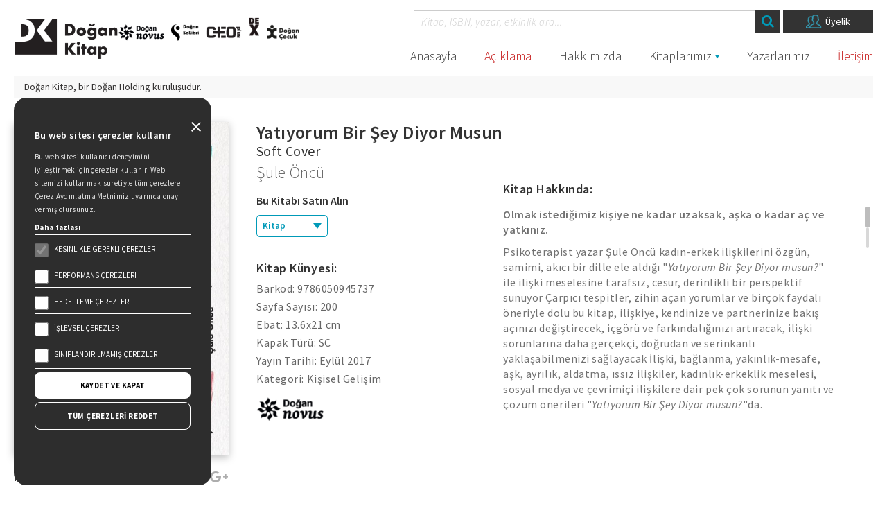

--- FILE ---
content_type: text/html; charset=UTF-8
request_url: https://www.dogankitap.com.tr/kitap/yatiyorum-bir-sey-diyor-musun
body_size: 8256
content:
<!doctype html><html lang="tr"><head><meta charset="utf-8" /><meta http-equiv="X-UA-Compatible" content="IE=edge" /><meta name="viewport" content="width=device-width, initial-scale=1, shrink-to-fit=no" /><meta property="og:type" content="article" /><meta property="og:title" content="Yatıyorum Bir Şey Diyor Musun " /><meta property="og:description" content="Olmak istediğimiz kişiye ne kadar uzaksak, aşka o kadar aç ve yatkınız. Psikoterapist yazar Şule Öncü kadın-erkek ilişkilerini özgün, samimi, akıcı bir dille ele aldığı "Yatıyorum Bir Şey Diyor musun?" ile ilişki meselesine tarafsız, cesur, derinlikli bir perspektif sunuyor Çarpıcı tespitler, zihin açan yorumlar ve birçok faydalı öneriyle dolu bu kitap, ilişkiye, kendinize ve partnerinize bakış açınızı değiştirecek, içgörü ve farkındalığınızı artıracak, ilişki sorunlarına daha gerçekçi, doğrudan ve serinkanlı yaklaşabilmenizi sağlayacak İlişki, bağlanma, yakınlık-mesafe, aşk, ayrılık, aldatma, ıssız ilişkiler, kadınlık-erkeklik meselesi, sosyal medya ve çevrimiçi ilişkilere dair pek çok sorunun yanıtı ve çözüm önerileri "Yatıyorum Bir Şey Diyor musun?"da." /><meta property="og:url" content="https://www.dogankitap.com.tr/kitap/yatiyorum-bir-sey-diyor-musun" /><meta property="og:image" content="https://dogankitap.com.tr/files/kitaplar/img/9786050945737.jpg" /><link rel="image_src" href="https://dogankitap.com.tr/files/kitaplar/img/9786050945737.jpg" /><meta property="fb:admins" content="640737700,100000700639795,100001968891527" /><meta property="fb:app_id" content="232897990068619"><meta name="twitter:card" content="summary" /><meta name="twitter:site" content="@dogan_kitap" /><meta name="twitter:creator" content="@dogan_kitap" /><meta property="og:url" content="https://www.dogankitap.com.tr/kitap/yatiyorum-bir-sey-diyor-musun" /><meta property="og:title" content="Yatıyorum Bir Şey Diyor Musun " /><meta property="og:description" content="Olmak istediğimiz kişiye ne kadar uzaksak, aşka o kadar aç ve yatkınız. Psikoterapist yazar Şule Öncü kadın-erkek ilişkilerini özgün, samimi, akıcı bir dille ele aldığı "Yatıyorum Bir Şey Diyor musun?" ile ilişki meselesine tarafsız, cesur, derinlikli bir perspektif sunuyor Çarpıcı tespitler, zihin açan yorumlar ve birçok faydalı öneriyle dolu bu kitap, ilişkiye, kendinize ve partnerinize bakış açınızı değiştirecek, içgörü ve farkındalığınızı artıracak, ilişki sorunlarına daha gerçekçi, doğrudan ve serinkanlı yaklaşabilmenizi sağlayacak İlişki, bağlanma, yakınlık-mesafe, aşk, ayrılık, aldatma, ıssız ilişkiler, kadınlık-erkeklik meselesi, sosyal medya ve çevrimiçi ilişkilere dair pek çok sorunun yanıtı ve çözüm önerileri "Yatıyorum Bir Şey Diyor musun?"da." /><meta property="og:image" content="https://dogankitap.com.tr/files/kitaplar/img/9786050945737.jpg" /><title>Yatıyorum Bir Şey Diyor Musun - Şule Öncü &vert; Doğan Kitap</title><meta name="keywords" content="" /><meta name="description" content="Yatıyorum Bir Şey Diyor Musun kitabı hakkında detaylı bilgi almak için tıklayın. Doğan Kitap" /><link rel="shortcut icon" type="image/x-icon" href="/images/favicon/favicon.ico" /><link rel="icon" type="image/x-icon" href="/images/favicon/favicon.ico" /><link rel="apple-touch-icon" sizes="57x57" href="/images/favicon/apple-icon-57x57.png" /><link rel="icon" type="image/png" sizes="32x32" href="/images/favicon/favicon-32x32.png" /><link rel="icon" type="image/png" sizes="72x72" href="/images/favicon/android-icon-72x72.png" /><link rel="manifest" href="/images/favicon/manifest.json" /><meta name="msapplication-TileColor" content="#ffffff" /><meta name="msapplication-TileImage" content="/images/favicon/ms-icon-70x70.png" /><meta name="theme-color" content="#ffffff" /><meta name="facebook-domain-verification" content="wkr99fuup0h6khq6hpo817kw9sbhu3" /><link href="https://fonts.googleapis.com/css?family=Source+Sans+Pro:200,300,300i,400,400i,600,700&amp;subset=latin-ext" rel="stylesheet" /><link rel="stylesheet" href="/cache/1763617116.css" /><script> let cookiePreferences = decodeURIComponent(Object.fromEntries(document.cookie.split('; ').map(x => x.split('=')))?.cookiePreferences).split(",") if(cookiePreferences.includes("performans")){ !function(f,b,e,v,n,t,s) {if(f.fbq)return;n=f.fbq=function(){n.callMethod? n.callMethod.apply(n,arguments):n.queue.push(arguments)}; if(!f._fbq)f._fbq=n;n.push=n;n.loaded=!0;n.version='2.0'; n.queue=[];t=b.createElement(e);t.async=!0; t.src=v;s=b.getElementsByTagName(e)[0]; s.parentNode.insertBefore(t,s)}(window, document,'script', 'https://connect.facebook.net/en_US/fbevents.js'); fbq('init', '3069895543082585'); fbq('track', 'PageView'); }</script><noscript><img height="1" width="1" style="display:none" src="https://www.facebook.com/tr?id=3069895543082585&ev=PageView&noscript=1" /></noscript><script src="https://www.google.com/recaptcha/api.js" async defer></script><style type="text/css"> .loading{position:fixed; width:100%;height:100%; top:0; left:0; z-index:100000; background: url(/images/loading.gif) #fff no-repeat center;} </style></head><body class="b-kitap" sablon="kitapdetay" url="/kitap/yatiyorum-bir-sey-diyor-musun"><div class="container-fluid"><div class="row"><div class="col-md-12 col-sm-12 col-xs-12 header"><div class="logo"><span><a href="/"><img src="/images/logo.png" alt="Doğan Kitap" class="img-responsive" style="width: 150px;" /></a></span><ul><li><a href="/kitaplarimiz/novus"><img src="/images/elements/novus.png" alt="Doğan Novus" /></a></li><li><a href="/kitaplarimiz/solibri"><img src="/images/elements/solibri.png" alt="Doğan SoLibri" /></a></li><li><a href="/kitaplarimiz/ceoplus"><img src="/images/elements/ceoplus.png?v=1" alt="CEO plus" /></a></li><li><a href="/kitaplarimiz/dex"><img src="/images/elements/dex.png" alt="Dex Kitap" /></a></li><li><a href="https://doganyayinlari.com.tr/magaza/yayinevi/dogan-cocuk" rel="external"><img src="/images/elements/de-yedek.png" alt="Doğan Çocuk" /></a></li></ul></div><div class="menuarama"><div class="arama"><div class="aramabtn"><i class="fa fa-search"></i></div><input type="text" name="kelime" class="aramainput" placeholder="Kitap, ISBN, yazar, etkinlik ara..." autocomplete="off" /><ul class="aramasonuclari"></ul><a href="/uyelik" class="uyelik"><img src="/images/elements/user.png" alt="Üyelik" /><span>Üyelik</span></a></div><div class="menuler"><div class="menutoggle"><i class="fa fa-bars"></i></div><ul class="menu"><li class="h-anasayfa"><a href="https://dogankitap.com.tr">Anasayfa</a></li><li class="h-default"><a href="https://dogankitap.com.tr/elif-safaktan-aciklama">Açıklama</a></li><li class="h-hakkimizda"><a href="https://dogankitap.com.tr/hakkimizda">Hakkımızda</a></li><li class="h-kitaplar altmenu"><a href="https://dogankitap.com.tr/kitaplarimiz">Kitaplarımız</a><div class="altmenu-ok"></div><div class="altmenuler"><ul><li ><a href="/kitaplarimiz/ajanda">Ajanda</a></li><li ><a href="/kitaplarimiz/ani-biyografi">Anı Biyografi</a></li><li ><a href="/kitaplarimiz/edebiyat">Anlatı</a></li><li ><a href="/kitaplarimiz/anne-baba-akademisi">Anne Baba Akademisi</a></li><li ><a href="/kitaplarimiz/arastirma-inceleme">Araştırma - İnceleme</a></li><li ><a href="/kitaplarimiz/ask">Aşk</a></li><li ><a href="/kitaplarimiz/bilim-kurgu">Bilim Kurgu</a></li><li ><a href="/kitaplarimiz/cizgi-roman">Çizgi Roman</a></li><li ><a href="/kitaplarimiz/cocuk-bakimi-ve-gelisimi">Çocuk Bakımı Ve Gelişimi</a></li><li ><a href="/kitaplarimiz/deneme">Deneme</a></li><li ><a href="/kitaplarimiz/diger-kitaplar">Diğer Kitaplar</a></li><li ><a href="/kitaplarimiz/ebeveynin-yolculugu">Ebeveynin Yolculuğu</a></li><li ><a href="/kitaplarimiz/edebiyat">Edebiyat</a></li><li ><a href="/kitaplarimiz/fantastik">Fantastik</a></li><li ><a href="/kitaplarimiz/gezi">Gezi</a></li><li ><a href="/kitaplarimiz/is-dunyasi">İş Dünyası</a></li><li ><a href="/kitaplarimiz/kisisel-gelisim">Kişisel Gelişim</a></li><li ><a href="/kitaplarimiz/klasikler">Klasikler</a></li><li ><a href="/kitaplarimiz/kore-edebiyati">Kore Edebiyatı</a></li><li ><a href="/kitaplarimiz/korku">Korku</a></li><li ><a href="/kitaplarimiz/manga">Manga</a></li><li ><a href="/kitaplarimiz/oyku">Öykü</a></li><li ><a href="/kitaplarimiz/polisiye-gerilim">Polisiye - Gerilim</a></li><li ><a href="/kitaplarimiz/populer-bilim-logos">Popüler Bilim / Logos</a></li><li ><a href="/kitaplarimiz/psikoloji">Psikoloji</a></li><li ><a href="/kitaplarimiz/resad-ekrem-kocu">Reşad Ekrem Koçu</a></li><li ><a href="/kitaplarimiz/romanlar">Romanlar</a></li><li ><a href="/kitaplarimiz/romantik">Romantik</a></li><li ><a href="/kitaplarimiz/saglik">Sağlık</a></li><li ><a href="/kitaplarimiz/siir">Şiir</a></li><li ><a href="/kitaplarimiz/surdurulebilirlik">Sürdürülebilirlik</a></li><li ><a href="/kitaplarimiz/tarih">Tarih</a></li><li ><a href="/kitaplarimiz/anasayfa">Türk Edebiyatı Öykü</a></li><li ><a href="/kitaplarimiz/turk-edebiyati-roman">Türk Edebiyatı Roman</a></li><li ><a href="/kitaplarimiz/yemek">Yemek</a></li></ul><ul class="dijital"><li class="title">Dijital Kitaplar</li><li ><a href="/kitaplarimiz/dijital-kitaplar/ekitap">E-Kitaplar</a></li><li ><a href="/kitaplarimiz/dijital-kitaplar/seslikitap">Sesli Kitaplar</a></li></ul></div></li><li class="h-yazarlar"><a href="https://dogankitap.com.tr/yazarlarimiz">Yazarlarımız</a></li><li class="h-default"><a href="https://dogankitap.com.tr/iletisim">İletişim</a></li></ul></div></div><div class="bilgi"><div class="b-sol">Doğan Kitap, bir <span>Doğan Holding</span> kuruluşudur.</div><div class="b-sag"><a href="/duygu-asena-roman-odulu">Duygu Asena Roman Ödülü</a><img src="/images/elements/duygu-asena.png" alt="Duygu Asena" /></div></div></div></div></div><div class="container-fluid"><div class="row"><div class="col-md-12 col-sm-12 col-xs-12 kitapdetay"><div class="detayresim"><img src="/t?src=%2Ffiles%2Fkitaplar%2Fimg%2F9786050945737.jpg&amp;w=400&amp;zc=1" alt="Yatıyorum Bir Şey Diyor Musun" class="img-responsive" data-fancybox="kapak" href="/t?src=%2Ffiles%2Fkitaplar%2Fimg%2F9786050945737.jpg&amp;h=600&amp;zc=1" /><div class="paylasim"> Paylaşım: <ul><li><a href="https://www.facebook.com/share.php?u=https://www.dogankitap.com.tr/kitap/yatiyorum-bir-sey-diyor-musun" rel="external"><i class="fa fa-facebook"></i></a></li><li><a href="https://twitter.com/share?text=https://www.dogankitap.com.tr/kitap/yatiyorum-bir-sey-diyor-musun" rel="external"><i class="fa fa-twitter"></i></a></li><li><a href="https://plus.google.com/share?url=https://www.dogankitap.com.tr/kitap/yatiyorum-bir-sey-diyor-musun" rel="external"><i class="fa fa-google-plus"></i></a></li></ul></div></div><div class="kd-detay"><div class="kd-baslik">Yatıyorum Bir Şey Diyor Musun</div><div class="kd-baslik"><span>Soft Cover</span></div><div class="kd-yazar"><a href="/yazar/sule-oncu">Şule Öncü</a></div><div class="kd-bilgi"><div class="kd-butonlar-baslik">Bu Kitabı Satın Alın</div><div class="kd-butonlar"><div class="kd-satinal basilikitap"><span>Kitap</span><div class="kd-firmalar"><a href="https://doganyayinlari.com.tr/arama/?q=9786050945737&utm_source=google&utm_campaign=DoganYayinlari" rel="external"><div class="kd-item"><img src="/images/elements/dy_mini2.png" alt="Doğan Yayınları" /></div><div class="kd-item">Doğan Yayınları</div></a><a href="https://www.hepsiburada.com/yatiyorum-bir-sey-diyor-musun-sule-oncu-pm-HB000007VMKN&utm_source=google&utm_campaign=HepsiBurada" rel="external"><div class="kd-item"><img src="/images/elements/hepsiburada.png" alt="Hepsiburada" /></div><div class="kd-item">Hepsiburada</div></a><a href="http://www.dr.com.tr/search?q=9786050945737&utm_source=google&utm_campaign=DR" rel="external"><div class="kd-item"><img src="/images/elements/dr.png" alt="D&R" /></div><div class="kd-item">D&R</div></a><a href="http://www.idefix.com/search?q=9786050945737&utm_source=google&utm_campaign=Idefix&utm_source=google&utm_campaign=Idefix" rel="external"><div class="kd-item"><img src="/images/elements/idefix.png" alt="Idefix" /></div><div class="kd-item">Idefix</div></a><a href="https://www.trendyol.com/sr?q=Şule Öncü Yatıyorum Bir Şey Diyor Musun&qt=Şule Öncü Yatıyorum Bir Şey Diyor Musun&st=Yatıyorum Bir Şey Diyor Musun&mid=257122&os=1&utm_source=google&utm_campaign=Trendyol" rel="external"><div class="kd-item"><img src="/images/elements/trenyol.png" alt="Trendyol" /></div><div class="kd-item">Trendyol</div></a><a href="http://www.kitapyurdu.com/arama/default.asp?type=isbn&Isbn=9786050945737&utm_source=google&utm_campaign=KitapYurdu" rel="external"><div class="kd-item"><img src="/images/elements/kitapyurdu.png" alt="Kitap Yurdu" /></div><div class="kd-item">Kitapyurdu</div></a></div></div></div><div class="kd-kunye"><h4 class="icbaslik">Kitap Künyesi:</h4><p>Barkod: 9786050945737</p><p>Sayfa Sayısı: 200</p><p>Ebat: 13.6x21 cm</p><p>Kapak Türü: SC</p><p>Yayın Tarihi: Eylül 2017</p><p>Kategori: Kişisel Gelişim</p><p class="hidden">Orijinal Dili: Türkçe</p></div><div class="kd-logo"><img src="/images/elements/novus.png" alt="Doğan Novus" /></div></div><div class="kd-hakkinda"><h4 class="icbaslik">Kitap Hakkında:</h4><div class="kd-aciklama"><p><strong>Olmak istediğimiz kişiye ne kadar uzaksak, aşka o kadar aç ve yatkınız.</strong></p><p>Psikoterapist yazar Şule Öncü kadın-erkek ilişkilerini özgün, samimi, akıcı bir dille ele aldığı "<em>Yatıyorum Bir Şey Diyor musun?</em>" ile ilişki meselesine tarafsız, cesur, derinlikli bir perspektif sunuyor Çarpıcı tespitler, zihin açan yorumlar ve birçok faydalı öneriyle dolu bu kitap, ilişkiye, kendinize ve partnerinize bakış açınızı değiştirecek, içgörü ve farkındalığınızı artıracak, ilişki sorunlarına daha gerçekçi, doğrudan ve serinkanlı yaklaşabilmenizi sağlayacak İlişki, bağlanma, yakınlık-mesafe, aşk, ayrılık, aldatma, ıssız ilişkiler, kadınlık-erkeklik meselesi, sosyal medya ve çevrimiçi ilişkilere dair pek çok sorunun yanıtı ve çözüm önerileri "<em>Yatıyorum Bir Şey Diyor musun?</em>"da.</p></div></div></div><div class="kd-mobilhakkinda"><h4 class="icbaslik">Kitap Hakkında:</h4><div class="kd-aciklama"><p><strong>Olmak istediğimiz kişiye ne kadar uzaksak, aşka o kadar aç ve yatkınız.</strong></p><p>Psikoterapist yazar Şule Öncü kadın-erkek ilişkilerini özgün, samimi, akıcı bir dille ele aldığı "<em>Yatıyorum Bir Şey Diyor musun?</em>" ile ilişki meselesine tarafsız, cesur, derinlikli bir perspektif sunuyor Çarpıcı tespitler, zihin açan yorumlar ve birçok faydalı öneriyle dolu bu kitap, ilişkiye, kendinize ve partnerinize bakış açınızı değiştirecek, içgörü ve farkındalığınızı artıracak, ilişki sorunlarına daha gerçekçi, doğrudan ve serinkanlı yaklaşabilmenizi sağlayacak İlişki, bağlanma, yakınlık-mesafe, aşk, ayrılık, aldatma, ıssız ilişkiler, kadınlık-erkeklik meselesi, sosyal medya ve çevrimiçi ilişkilere dair pek çok sorunun yanıtı ve çözüm önerileri "<em>Yatıyorum Bir Şey Diyor musun?</em>"da.</p></div></div><div class="kd-bosluk"></div><div class="kd-yazarveeser "><div class="kd-yazarbilgi"><h4 class="icbaslik">Yazar Hakkında:</h4> Şule Öncü, Boğaziçi Üniversitesi Psikoloji Bölümü mezunu. Uzmanlık alanları; bireysel psikoterapi, çift ve aile terapisi, psikodrama grup terapisi. Psikoterapinin yanı sıra kendi tasarımı olan Sinematerapi Atölyesi ve Yaratıcı Psikoloji Atölyelerini sürdürüyor. Yayımlanan diğer kitapları Gertrude 2’... <a href="/yazar/sule-oncu">Yazarın Sayfası <img src="/images/elements/sagok2.svg" alt="Yazarın Sayfası" /></a></div><div class="kd-yazarkitap"></div></div><div class="kd-ilgilikitaplar"><h2 class="sitebaslik">Bunlar da İlginizi Çekebilir</h2><div class="kd-ilgilikitaplistesi"><div class="swiper-container"><div class="swiper-wrapper" id="kitaplistesi"><div class="swiper-slide kitap"><a href="/kitap/dost-kazanma-ve-insanlari-etkileme-sanati" class="kitapkare"><img src="/t?src=%2Ffiles%2Fkitaplar%2Fimg%2Fdost-kazanma-on-kapak.jpg&amp;w=250&amp;zc=1" alt="Dost Kazanma ve İnsanları Etkileme Sanatı" /><div class="kitapbilgi"><div class="k-baslik"><p>Dost Kazanma ve İnsanları Etkileme Sanatı</p></div><div class="k-yazar">Dale Carneige</div><div class="k-buton">İncele</div><div class="k-kategori">Kişisel Gelişim</div><div class="k-firma">Novus</div></div></a></div><div class="swiper-slide kitap"><a href="/kitap/gunes-kral" class="kitapkare"><img src="/t?src=%2Ffiles%2Fkitaplar%2Fimg%2Fgunes-kral-on-kapak.jpg&amp;w=250&amp;zc=1" alt="Güneş Kral" /><div class="kitapbilgi"><div class="k-baslik"><p>Güneş Kral<br><span>Erkekliğe Yeni Bir Bakış</span></p></div><div class="k-yazar">Ray Rizzo</div><div class="k-buton">İncele</div><div class="k-kategori">Kişisel Gelişim</div><div class="k-firma">Novus</div></div></a></div><div class="swiper-slide kitap"><a href="/kitap/enerji-temizligi" class="kitapkare"><img src="/t?src=%2Ffiles%2Fkitaplar%2Fimg%2Fenerji-temizligi-on-kapak.jpg&amp;w=250&amp;zc=1" alt="Enerji Temizliği" /><div class="kitapbilgi"><div class="k-baslik"><p>Enerji Temizliği<br><span>Bedeninizde ve Yaşadığınız Her Yerde Sağlıklı Enerji</span></p></div><div class="k-yazar">Barbara Moore</div><div class="k-buton">İncele</div><div class="k-kategori">Kişisel Gelişim</div><div class="k-firma">Novus</div></div></a></div><div class="swiper-slide kitap"><a href="/kitap/hayat-seni-seviyor" class="kitapkare"><img src="/t?src=%2Ffiles%2Fkitaplar%2Fimg%2Fhayat-seni-seviyor-on-kapak.jpg&amp;w=250&amp;zc=1" alt="Hayat Seni Seviyor" /><div class="kitapbilgi"><div class="k-baslik"><p>Hayat Seni Seviyor</p></div><div class="k-yazar">Cheryl Richardson<br>Louise L. Hay</div><div class="k-buton">İncele</div><div class="k-kategori">Kişisel Gelişim</div><div class="k-firma">Novus</div></div></a></div><div class="swiper-slide kitap"><a href="/kitap/bir-yasam-ustaligi-mutluluk" class="kitapkare"><img src="/t?src=%2Ffiles%2Fkitaplar%2Fimg%2Fbir-yasam-ustaligi-mutluluk-o-kapak-s.jpg&amp;w=250&amp;zc=1" alt="Bir Yaşam Ustalığı Mutluluk" /><div class="kitapbilgi"><div class="k-baslik"><p>Bir Yaşam Ustalığı Mutluluk</p></div><div class="k-yazar">Umut Ahmet Tarakcı</div><div class="k-buton">İncele</div><div class="k-kategori">Kişisel Gelişim</div><div class="k-firma">Novus</div></div></a></div><div class="swiper-slide kitap"><a href="/kitap/artik-sira-sende" class="kitapkare"><img src="/t?src=%2Ffiles%2Fkitaplar%2Fimg%2Fartik-sira-sende-o-kapak.jpg&amp;w=250&amp;zc=1" alt="Artık Sıra Sende" /><div class="kitapbilgi"><div class="k-baslik"><p>Artık Sıra Sende</p></div><div class="k-yazar">Emma Reed Turrell</div><div class="k-buton">İncele</div><div class="k-kategori">Kişisel Gelişim</div><div class="k-firma">Novus</div></div></a></div><div class="swiper-slide kitap"><a href="/kitap/bolluk" class="kitapkare"><img src="/t?src=%2Ffiles%2Fkitaplar%2Fimg%2Fbolluk-kapak-o.jpg&amp;w=250&amp;zc=1" alt="Bolluk" /><div class="kitapbilgi"><div class="k-baslik"><p>Bolluk<br><span>Sonsuz Bereketin İçsel Yolu</span></p></div><div class="k-yazar">Dr. Deepak Chopra</div><div class="k-buton">İncele</div><div class="k-kategori">Kişisel Gelişim</div><div class="k-firma">Novus</div></div></a></div><div class="swiper-slide kitap"><a href="/kitap/gor-en-sen" class="kitapkare"><img src="/t?src=%2Ffiles%2Fkitaplar%2Fimg%2Fgorensen-on-kapak.jpg&amp;w=250&amp;zc=1" alt="Gör/en/sen" /><div class="kitapbilgi"><div class="k-baslik"><p>Gör/en/sen</p></div><div class="k-yazar">Beliğ A. Güreller</div><div class="k-buton">İncele</div><div class="k-kategori">Kişisel Gelişim</div><div class="k-firma">Novus</div></div></a></div><div class="swiper-slide kitap"><a href="/kitap/kalpte-yasamak" class="kitapkare"><img src="/t?src=%2Ffiles%2Fkitaplar%2Fimg%2Fkalpte-yasamak-kapak-o.jpg&amp;w=250&amp;zc=1" alt="Kalpte Yaşamak" /><div class="kitapbilgi"><div class="k-baslik"><p>Kalpte Yaşamak</p></div><div class="k-yazar">Semin Yalman Yılmaz<br>Prof. Dr. Oğuz Yılmaz</div><div class="k-buton">İncele</div><div class="k-kategori">Kişisel Gelişim</div><div class="k-firma">Novus</div></div></a></div><div class="swiper-slide kitap"><a href="/kitap/ayurveda-20" class="kitapkare"><img src="/t?src=%2Ffiles%2Fkitaplar%2Fimg%2Fayurveda-20-kapak-o.jpg&amp;w=250&amp;zc=1" alt="Ayurveda 2.0" /><div class="kitapbilgi"><div class="k-baslik"><p>Ayurveda 2.0</p></div><div class="k-yazar">Ulli Allmendinger</div><div class="k-buton">İncele</div><div class="k-kategori">Kişisel Gelişim</div><div class="k-firma">Novus</div></div></a></div><div class="swiper-slide kitap"><a href="/kitap/sifa-kendinle-baslar" class="kitapkare"><img src="/t?src=%2Ffiles%2Fkitaplar%2Fimg%2Fsifa-kendinle-baslar-kapak-o.jpg&amp;w=250&amp;zc=1" alt="Şifa Kendinle Başlar" /><div class="kitapbilgi"><div class="k-baslik"><p>Şifa Kendinle Başlar<br><span>Zihin, Beden ve Ruh İçin Kendi Kendini İyileştirme Rehberi</span></p></div><div class="k-yazar">Amy B. Scher</div><div class="k-buton">İncele</div><div class="k-kategori">Kişisel Gelişim</div><div class="k-firma">Novus</div></div></a></div><div class="swiper-slide kitap"><a href="/kitap/yaniliyor-olabilirim" class="kitapkare"><img src="/t?src=%2Ffiles%2Fkitaplar%2Fimg%2Fyaniliyor-olabilirim-on-kapak3.jpg&amp;w=250&amp;zc=1" alt="Yanılıyor Olabilirim" /><div class="kitapbilgi"><div class="k-baslik"><p>Yanılıyor Olabilirim<br><span>Kuzeyli Bir Keşişten Hayat Dersleri</span></p></div><div class="k-yazar">Björn Natthiko Lindeblad<br>Caroline Bankler<br>Navid Modiri</div><div class="k-buton">İncele</div><div class="k-kategori">Kişisel Gelişim</div><div class="k-firma">Novus</div></div></a></div></div></div></div></div></div></div></div><div class="container-fluid f-govde"><div class="row"><div class="col-md-12 col-sm-12 col-xs-12 footer"><div class="f-item"><img src="/images/elements/de.png" alt="Doğan Egmont" /><h4>Doğan Kitap, bir Doğan Holding kuruluşudur.</h4><p>19 Mayıs Cad. Golden Plaza No:1 Kat:10 <br>34360 / Şişli / İstanbul</p></div><div class="f-item"><h3>Sitede Yer Alan Sayfalar</h3><ul><li><a href="/kitaplarimiz">Kitaplarımız</a></li><li><a href="/hakkimizda">Hakkımızda</a></li><li><a href="/yazarlarimiz">Yazarlarımız</a></li><li><a href="/iletisim">Yazar Adayları İçin</a></li><li><a href="/iletisim">İletişim</a></li><li><a href="/duygu-asena-roman-odulu">Duygu Asena Roman Ödülü</a></li></ul></div><div class="f-item"><h3>Kişisel Verilerin Korunması</h3><ul><li><a href="/files/upload/ilgili-kisi-basvuru-formu.pdf" rel="external">İlgili Kişi Başvuru Formu</a></li><li><a href="/files/upload/aydinlatma-metni.pdf" rel="external">Genel Aydınlatma Metni</a></li><li><a href="/files/upload/cekilis-ayinlatma-metni.pdf" rel="external">Çekiliş Aydınlatma Metni</a></li><li><a href="/cerezler" rel="external">Çerez Aydınlatma Metni</a></li><li><a href="/gizlilik-politikasi">Gizlilik Politikası</a></li><li><a href="/kullanim-sartlari">Kullanım Şartları</a></li></ul></div><div class="f-item"><h3>Bizi Takip Edin...</h3><p>En güncel kitap ve etkinliklerden haberdar olmak için bültenimize abone olun.</p><div class="f-bulten"><a href="/uyelik" class="bultenlink">Üye Ol</a><input type="email" class="bulteninput hidden" placeholder="E-posta adresiniz" autocomplete="email" /><div class="bultenbtn hidden">Üye Ol</div></div><ul class="f-sosyal"><li><a href="https://www.facebook.com/DGNKTP" rel="external"><i class="fa fa-facebook"></i></a></li><li><a href="https://twitter.com/dogan_kitap" rel="external"><i class="fa fa-twitter"></i></a></li><li><a href="https://www.instagram.com/dogan_kitap/" rel="external"><i class="fa fa-instagram"></i></a></li><li><a href="https://www.youtube.com/channel/UCdaFXvGjPCchvTRd0dV8rsA" rel="external"><i class="fa fa-youtube-play"></i></a></li><li><a href="https://tr.linkedin.com/company/do%C4%9Fan-kitap" rel="external"><i class="fa fa-linkedin"></i></a></li></ul></div></div><div class="col-md-12 col-sm-12 col-xs-12 f-logolar"><ul><li><a href="http://www.doganholding.com.tr/" rel="external"><img src="/images/elements/dogan_holding.png" alt="Doğan Holding" /></a></li><li><img src="/images/logo.png" alt="Doğan Kitap" /></li></ul></div><div class="col-md-12 col-sm-12 col-xs-12 imza"><div class="copright">Doğan Yayınları Copyright © 2022 | Tasarım ve Uygulama: <a href="https://carboninteraktif.com" rel="external">Carbon Interaktif</a></div></div></div></div><div class="modal fade" id="modalSozlesme"><div class="modal-dialog modal-lg"><div class="modal-content"><div class="modal-header"><h4 class="modal-title">Bülten Onayı</h4><button type="button" class="close" data-dismiss="modal">&times;</button></div><div class="modal-body"><div class="modalcheck"><p>Email Adresiniz: <b></b></p><label for="sozlesmecheck"><input type="checkbox" id="sozlesmecheck" checked /> Vermiş olduğum bilgilerin Doğan Kitap, Doğan Egmont ve DEX web siteleri ile ilgili yenilik ve değişikliklerden, yeni çıkan kitaplardan, kampanyalardan, promosyonlardan ve site ile ilgili her türlü bilgiden haberdar edilmek üzere kullanılmasını, bu bilgiler vasıtasıyla bana ulaşılmasını kabul ediyor; bu bilgilerin bu şekilde kullanılmasına izin veriyorum. </label></div><div class="modalcaptcha"><div class="g-recaptcha" data-sitekey="6Le_LUIUAAAAAJ9wvXIqII-WyPu9g6wn1-Rqi5h7"></div></div><div class="modaluyari"></div></div><div class="modal-footer"><button type="button" class="btn btn-danger" data-dismiss="modal">Kapat</button><button type="button" class="btn btn-success">Gönder</button></div></div></div></div><script src="https://cdnjs.cloudflare.com/ajax/libs/jquery/3.5.1/jquery.min.js" integrity="sha512-bLT0Qm9VnAYZDflyKcBaQ2gg0hSYNQrJ8RilYldYQ1FxQYoCLtUjuuRuZo+fjqhx/qtq/1itJ0C2ejDxltZVFg==" crossorigin="anonymous" referrerpolicy="no-referrer"></script><script src="https://cdnjs.cloudflare.com/ajax/libs/twitter-bootstrap/2.3.1/js/bootstrap-tooltip.js"></script><script type="text/javascript" src="/cache/1763617116.js"></script><script type="text/javascript" src="/js/jwplayer/jwplayer.js"></script><script> if (cookiePreferences.includes("performans")) { (function(i, s, o, g, r, a, m) { i['GoogleAnalyticsObject'] = r; i[r] = i[r] || function() { (i[r].q = i[r].q || []).push(arguments) }, i[r].l = 1 * new Date(); a = s.createElement(o), m = s.getElementsByTagName(o)[0]; a.async = 1; a.src = g; m.parentNode.insertBefore(a, m) })(window, document, 'script', '//www.google-analytics.com/analytics.js', 'ga'); ga('create', 'UA-8401505-1', 'auto'); ga('send', 'pageview'); }</script><script type="application/ld+json"> { "@context": "https://schema.org", "@type": "Book", "name": "Yatıyorum Bir Şey Diyor Musun", "author": { "@type": "Person", "name": "Şule Öncü" }, "isbn": "9786050945737", "numberOfPages": "200", "url": "https://www.dogankitap.com.tr/kitap/yatiyorum-bir-sey-diyor-musun", "datePublished": "2017", "image": "https://www.dogankitap.com.tr/files/kitaplar/img/9786050945737.jpg", "publisher": { "@type": "Organization", "name": "" }, "genre": "Kişisel Gelişim" } </script><div class="modal2" id="cookie-popup"><div class="modal-dialog2"><div class="modal-content2" id="modal-content2"><div id="modal-close2" style="position: absolute; right:10px; cursor:pointer"><svg xmlns="http://www.w3.org/2000/svg" fill="white" height="24" width="24"><path d="M6.4 19 5 17.6l5.6-5.6L5 6.4 6.4 5l5.6 5.6L17.6 5 19 6.4 13.4 12l5.6 5.6-1.4 1.4-5.6-5.6Z" /></svg></div><div class="modal-header2"><h5 class="modal-title" id="staticBackdropLabel">Bu web sitesi çerezler kullanır</h5></div><div class="modal-body2"><div><p style="color: #FFFFFF; font-size: 11px; letter-spacing: 0.3px; line-height: 1.8; font-weight: 400; opacity: 0.85; margin-bottom:5px"> Bu web sitesi kullanıcı deneyimini iyileştirmek için çerezler kullanır. Web sitemizi kullanmak suretiyle tüm çerezlere Çerez Aydınlatma Metnimiz uyarınca onay vermiş olursunuz. </p><p style="margin-bottom: 0px;"><a style="color: #FFFFFF; font-size: 11px; letter-spacing: 0.3px; line-height: 1.8; font-weight: bold; color:white" href="/cerezler">Daha fazlası</a></p></div><div><div id="checks"><div style="border-top: 1px solid white; padding-top:8px; " class="form-group"><input checked disabled class="checkboxes" value="cookiekesinlikle_gerekli" id="kesinlikle_gerekli" type="checkbox" /><label for="kesinlikle_gerekli">KESINLIKLE GEREKLI ÇEREZLER</label></div><div style="border-top: 1px solid white; padding-top:8px; " class="form-group"><input class="checkboxes" value="cookieperformans" id="performans" type="checkbox" /><label for="performans">PERFORMANS ÇEREZLERI</label></div><div style="border-top: 1px solid white; padding-top:8px; " class="form-group"><input class="checkboxes" value="cookiehedefleme" id="hedefleme" type="checkbox" /><label for="hedefleme">HEDEFLEME ÇEREZLERI</label></div><div style="border-top: 1px solid white; padding-top:8px; " class="form-group"><input class="checkboxes" value="cookieislevsel" id="islevsel" type="checkbox" /><label for="islevsel">İŞLEVSEL ÇEREZLER</label></div><div style="border-top: 1px solid white; padding-top:8px; border-bottom: 1px solid white; padding-bottom:8px;" class="form-group"><input class="checkboxes" value="cookiesiniflandirilmamis" id="siniflandirilmamis" type="checkbox" /><label for="siniflandirilmamis">SINIFLANDIRILMAMIŞ ÇEREZLER</label></div></div></div><div class="buttons"><button type="button" class="btnModal" id="cookie-accept" data-cc="accept-all" style="background-color:#fff; color:black">KAYDET VE KAPAT</button><button class="btnModal" id="cookie-reject" style="border: 1px solid #fff; color:white; background-color:transparent">TÜM ÇEREZLERİ REDDET</button></div></div></div><div id="cookie-btn2"><img id="cookie_btn_img" src="/images/cookie.svg" /></div></div></div><script> document.getElementById("cookie-btn2").addEventListener("click", (e) => { document.getElementById("modal-content2").style.opacity ="1" document.getElementById("modal-content2").style.transform ="scale(1)" document.querySelector(".modal-dialog2").style.width ="325px" document.querySelector(".modal-dialog2").style.height ="559px" e.currentTarget.style.display ="none" }); document.getElementById("modal-close2").addEventListener("click", (e) => { document.getElementById("modal-content2").style.opacity ="0" document.getElementById("modal-content2").style.transform ="scale(0)" document.getElementById("cookie-btn2").style.display ="block" document.querySelector(".modal-dialog2").style.width ="64px" document.querySelector(".modal-dialog2").style.height ="64px" });</script><script defer src="https://static.cloudflareinsights.com/beacon.min.js/vcd15cbe7772f49c399c6a5babf22c1241717689176015" integrity="sha512-ZpsOmlRQV6y907TI0dKBHq9Md29nnaEIPlkf84rnaERnq6zvWvPUqr2ft8M1aS28oN72PdrCzSjY4U6VaAw1EQ==" data-cf-beacon='{"version":"2024.11.0","token":"b944c3ea78df4415acf156f0dc8071ed","r":1,"server_timing":{"name":{"cfCacheStatus":true,"cfEdge":true,"cfExtPri":true,"cfL4":true,"cfOrigin":true,"cfSpeedBrain":true},"location_startswith":null}}' crossorigin="anonymous"></script>
</body></html>

--- FILE ---
content_type: text/html; charset=utf-8
request_url: https://www.google.com/recaptcha/api2/anchor?ar=1&k=6Le_LUIUAAAAAJ9wvXIqII-WyPu9g6wn1-Rqi5h7&co=aHR0cHM6Ly93d3cuZG9nYW5raXRhcC5jb20udHI6NDQz&hl=en&v=PoyoqOPhxBO7pBk68S4YbpHZ&size=normal&anchor-ms=20000&execute-ms=30000&cb=y3odi04ukft0
body_size: 49398
content:
<!DOCTYPE HTML><html dir="ltr" lang="en"><head><meta http-equiv="Content-Type" content="text/html; charset=UTF-8">
<meta http-equiv="X-UA-Compatible" content="IE=edge">
<title>reCAPTCHA</title>
<style type="text/css">
/* cyrillic-ext */
@font-face {
  font-family: 'Roboto';
  font-style: normal;
  font-weight: 400;
  font-stretch: 100%;
  src: url(//fonts.gstatic.com/s/roboto/v48/KFO7CnqEu92Fr1ME7kSn66aGLdTylUAMa3GUBHMdazTgWw.woff2) format('woff2');
  unicode-range: U+0460-052F, U+1C80-1C8A, U+20B4, U+2DE0-2DFF, U+A640-A69F, U+FE2E-FE2F;
}
/* cyrillic */
@font-face {
  font-family: 'Roboto';
  font-style: normal;
  font-weight: 400;
  font-stretch: 100%;
  src: url(//fonts.gstatic.com/s/roboto/v48/KFO7CnqEu92Fr1ME7kSn66aGLdTylUAMa3iUBHMdazTgWw.woff2) format('woff2');
  unicode-range: U+0301, U+0400-045F, U+0490-0491, U+04B0-04B1, U+2116;
}
/* greek-ext */
@font-face {
  font-family: 'Roboto';
  font-style: normal;
  font-weight: 400;
  font-stretch: 100%;
  src: url(//fonts.gstatic.com/s/roboto/v48/KFO7CnqEu92Fr1ME7kSn66aGLdTylUAMa3CUBHMdazTgWw.woff2) format('woff2');
  unicode-range: U+1F00-1FFF;
}
/* greek */
@font-face {
  font-family: 'Roboto';
  font-style: normal;
  font-weight: 400;
  font-stretch: 100%;
  src: url(//fonts.gstatic.com/s/roboto/v48/KFO7CnqEu92Fr1ME7kSn66aGLdTylUAMa3-UBHMdazTgWw.woff2) format('woff2');
  unicode-range: U+0370-0377, U+037A-037F, U+0384-038A, U+038C, U+038E-03A1, U+03A3-03FF;
}
/* math */
@font-face {
  font-family: 'Roboto';
  font-style: normal;
  font-weight: 400;
  font-stretch: 100%;
  src: url(//fonts.gstatic.com/s/roboto/v48/KFO7CnqEu92Fr1ME7kSn66aGLdTylUAMawCUBHMdazTgWw.woff2) format('woff2');
  unicode-range: U+0302-0303, U+0305, U+0307-0308, U+0310, U+0312, U+0315, U+031A, U+0326-0327, U+032C, U+032F-0330, U+0332-0333, U+0338, U+033A, U+0346, U+034D, U+0391-03A1, U+03A3-03A9, U+03B1-03C9, U+03D1, U+03D5-03D6, U+03F0-03F1, U+03F4-03F5, U+2016-2017, U+2034-2038, U+203C, U+2040, U+2043, U+2047, U+2050, U+2057, U+205F, U+2070-2071, U+2074-208E, U+2090-209C, U+20D0-20DC, U+20E1, U+20E5-20EF, U+2100-2112, U+2114-2115, U+2117-2121, U+2123-214F, U+2190, U+2192, U+2194-21AE, U+21B0-21E5, U+21F1-21F2, U+21F4-2211, U+2213-2214, U+2216-22FF, U+2308-230B, U+2310, U+2319, U+231C-2321, U+2336-237A, U+237C, U+2395, U+239B-23B7, U+23D0, U+23DC-23E1, U+2474-2475, U+25AF, U+25B3, U+25B7, U+25BD, U+25C1, U+25CA, U+25CC, U+25FB, U+266D-266F, U+27C0-27FF, U+2900-2AFF, U+2B0E-2B11, U+2B30-2B4C, U+2BFE, U+3030, U+FF5B, U+FF5D, U+1D400-1D7FF, U+1EE00-1EEFF;
}
/* symbols */
@font-face {
  font-family: 'Roboto';
  font-style: normal;
  font-weight: 400;
  font-stretch: 100%;
  src: url(//fonts.gstatic.com/s/roboto/v48/KFO7CnqEu92Fr1ME7kSn66aGLdTylUAMaxKUBHMdazTgWw.woff2) format('woff2');
  unicode-range: U+0001-000C, U+000E-001F, U+007F-009F, U+20DD-20E0, U+20E2-20E4, U+2150-218F, U+2190, U+2192, U+2194-2199, U+21AF, U+21E6-21F0, U+21F3, U+2218-2219, U+2299, U+22C4-22C6, U+2300-243F, U+2440-244A, U+2460-24FF, U+25A0-27BF, U+2800-28FF, U+2921-2922, U+2981, U+29BF, U+29EB, U+2B00-2BFF, U+4DC0-4DFF, U+FFF9-FFFB, U+10140-1018E, U+10190-1019C, U+101A0, U+101D0-101FD, U+102E0-102FB, U+10E60-10E7E, U+1D2C0-1D2D3, U+1D2E0-1D37F, U+1F000-1F0FF, U+1F100-1F1AD, U+1F1E6-1F1FF, U+1F30D-1F30F, U+1F315, U+1F31C, U+1F31E, U+1F320-1F32C, U+1F336, U+1F378, U+1F37D, U+1F382, U+1F393-1F39F, U+1F3A7-1F3A8, U+1F3AC-1F3AF, U+1F3C2, U+1F3C4-1F3C6, U+1F3CA-1F3CE, U+1F3D4-1F3E0, U+1F3ED, U+1F3F1-1F3F3, U+1F3F5-1F3F7, U+1F408, U+1F415, U+1F41F, U+1F426, U+1F43F, U+1F441-1F442, U+1F444, U+1F446-1F449, U+1F44C-1F44E, U+1F453, U+1F46A, U+1F47D, U+1F4A3, U+1F4B0, U+1F4B3, U+1F4B9, U+1F4BB, U+1F4BF, U+1F4C8-1F4CB, U+1F4D6, U+1F4DA, U+1F4DF, U+1F4E3-1F4E6, U+1F4EA-1F4ED, U+1F4F7, U+1F4F9-1F4FB, U+1F4FD-1F4FE, U+1F503, U+1F507-1F50B, U+1F50D, U+1F512-1F513, U+1F53E-1F54A, U+1F54F-1F5FA, U+1F610, U+1F650-1F67F, U+1F687, U+1F68D, U+1F691, U+1F694, U+1F698, U+1F6AD, U+1F6B2, U+1F6B9-1F6BA, U+1F6BC, U+1F6C6-1F6CF, U+1F6D3-1F6D7, U+1F6E0-1F6EA, U+1F6F0-1F6F3, U+1F6F7-1F6FC, U+1F700-1F7FF, U+1F800-1F80B, U+1F810-1F847, U+1F850-1F859, U+1F860-1F887, U+1F890-1F8AD, U+1F8B0-1F8BB, U+1F8C0-1F8C1, U+1F900-1F90B, U+1F93B, U+1F946, U+1F984, U+1F996, U+1F9E9, U+1FA00-1FA6F, U+1FA70-1FA7C, U+1FA80-1FA89, U+1FA8F-1FAC6, U+1FACE-1FADC, U+1FADF-1FAE9, U+1FAF0-1FAF8, U+1FB00-1FBFF;
}
/* vietnamese */
@font-face {
  font-family: 'Roboto';
  font-style: normal;
  font-weight: 400;
  font-stretch: 100%;
  src: url(//fonts.gstatic.com/s/roboto/v48/KFO7CnqEu92Fr1ME7kSn66aGLdTylUAMa3OUBHMdazTgWw.woff2) format('woff2');
  unicode-range: U+0102-0103, U+0110-0111, U+0128-0129, U+0168-0169, U+01A0-01A1, U+01AF-01B0, U+0300-0301, U+0303-0304, U+0308-0309, U+0323, U+0329, U+1EA0-1EF9, U+20AB;
}
/* latin-ext */
@font-face {
  font-family: 'Roboto';
  font-style: normal;
  font-weight: 400;
  font-stretch: 100%;
  src: url(//fonts.gstatic.com/s/roboto/v48/KFO7CnqEu92Fr1ME7kSn66aGLdTylUAMa3KUBHMdazTgWw.woff2) format('woff2');
  unicode-range: U+0100-02BA, U+02BD-02C5, U+02C7-02CC, U+02CE-02D7, U+02DD-02FF, U+0304, U+0308, U+0329, U+1D00-1DBF, U+1E00-1E9F, U+1EF2-1EFF, U+2020, U+20A0-20AB, U+20AD-20C0, U+2113, U+2C60-2C7F, U+A720-A7FF;
}
/* latin */
@font-face {
  font-family: 'Roboto';
  font-style: normal;
  font-weight: 400;
  font-stretch: 100%;
  src: url(//fonts.gstatic.com/s/roboto/v48/KFO7CnqEu92Fr1ME7kSn66aGLdTylUAMa3yUBHMdazQ.woff2) format('woff2');
  unicode-range: U+0000-00FF, U+0131, U+0152-0153, U+02BB-02BC, U+02C6, U+02DA, U+02DC, U+0304, U+0308, U+0329, U+2000-206F, U+20AC, U+2122, U+2191, U+2193, U+2212, U+2215, U+FEFF, U+FFFD;
}
/* cyrillic-ext */
@font-face {
  font-family: 'Roboto';
  font-style: normal;
  font-weight: 500;
  font-stretch: 100%;
  src: url(//fonts.gstatic.com/s/roboto/v48/KFO7CnqEu92Fr1ME7kSn66aGLdTylUAMa3GUBHMdazTgWw.woff2) format('woff2');
  unicode-range: U+0460-052F, U+1C80-1C8A, U+20B4, U+2DE0-2DFF, U+A640-A69F, U+FE2E-FE2F;
}
/* cyrillic */
@font-face {
  font-family: 'Roboto';
  font-style: normal;
  font-weight: 500;
  font-stretch: 100%;
  src: url(//fonts.gstatic.com/s/roboto/v48/KFO7CnqEu92Fr1ME7kSn66aGLdTylUAMa3iUBHMdazTgWw.woff2) format('woff2');
  unicode-range: U+0301, U+0400-045F, U+0490-0491, U+04B0-04B1, U+2116;
}
/* greek-ext */
@font-face {
  font-family: 'Roboto';
  font-style: normal;
  font-weight: 500;
  font-stretch: 100%;
  src: url(//fonts.gstatic.com/s/roboto/v48/KFO7CnqEu92Fr1ME7kSn66aGLdTylUAMa3CUBHMdazTgWw.woff2) format('woff2');
  unicode-range: U+1F00-1FFF;
}
/* greek */
@font-face {
  font-family: 'Roboto';
  font-style: normal;
  font-weight: 500;
  font-stretch: 100%;
  src: url(//fonts.gstatic.com/s/roboto/v48/KFO7CnqEu92Fr1ME7kSn66aGLdTylUAMa3-UBHMdazTgWw.woff2) format('woff2');
  unicode-range: U+0370-0377, U+037A-037F, U+0384-038A, U+038C, U+038E-03A1, U+03A3-03FF;
}
/* math */
@font-face {
  font-family: 'Roboto';
  font-style: normal;
  font-weight: 500;
  font-stretch: 100%;
  src: url(//fonts.gstatic.com/s/roboto/v48/KFO7CnqEu92Fr1ME7kSn66aGLdTylUAMawCUBHMdazTgWw.woff2) format('woff2');
  unicode-range: U+0302-0303, U+0305, U+0307-0308, U+0310, U+0312, U+0315, U+031A, U+0326-0327, U+032C, U+032F-0330, U+0332-0333, U+0338, U+033A, U+0346, U+034D, U+0391-03A1, U+03A3-03A9, U+03B1-03C9, U+03D1, U+03D5-03D6, U+03F0-03F1, U+03F4-03F5, U+2016-2017, U+2034-2038, U+203C, U+2040, U+2043, U+2047, U+2050, U+2057, U+205F, U+2070-2071, U+2074-208E, U+2090-209C, U+20D0-20DC, U+20E1, U+20E5-20EF, U+2100-2112, U+2114-2115, U+2117-2121, U+2123-214F, U+2190, U+2192, U+2194-21AE, U+21B0-21E5, U+21F1-21F2, U+21F4-2211, U+2213-2214, U+2216-22FF, U+2308-230B, U+2310, U+2319, U+231C-2321, U+2336-237A, U+237C, U+2395, U+239B-23B7, U+23D0, U+23DC-23E1, U+2474-2475, U+25AF, U+25B3, U+25B7, U+25BD, U+25C1, U+25CA, U+25CC, U+25FB, U+266D-266F, U+27C0-27FF, U+2900-2AFF, U+2B0E-2B11, U+2B30-2B4C, U+2BFE, U+3030, U+FF5B, U+FF5D, U+1D400-1D7FF, U+1EE00-1EEFF;
}
/* symbols */
@font-face {
  font-family: 'Roboto';
  font-style: normal;
  font-weight: 500;
  font-stretch: 100%;
  src: url(//fonts.gstatic.com/s/roboto/v48/KFO7CnqEu92Fr1ME7kSn66aGLdTylUAMaxKUBHMdazTgWw.woff2) format('woff2');
  unicode-range: U+0001-000C, U+000E-001F, U+007F-009F, U+20DD-20E0, U+20E2-20E4, U+2150-218F, U+2190, U+2192, U+2194-2199, U+21AF, U+21E6-21F0, U+21F3, U+2218-2219, U+2299, U+22C4-22C6, U+2300-243F, U+2440-244A, U+2460-24FF, U+25A0-27BF, U+2800-28FF, U+2921-2922, U+2981, U+29BF, U+29EB, U+2B00-2BFF, U+4DC0-4DFF, U+FFF9-FFFB, U+10140-1018E, U+10190-1019C, U+101A0, U+101D0-101FD, U+102E0-102FB, U+10E60-10E7E, U+1D2C0-1D2D3, U+1D2E0-1D37F, U+1F000-1F0FF, U+1F100-1F1AD, U+1F1E6-1F1FF, U+1F30D-1F30F, U+1F315, U+1F31C, U+1F31E, U+1F320-1F32C, U+1F336, U+1F378, U+1F37D, U+1F382, U+1F393-1F39F, U+1F3A7-1F3A8, U+1F3AC-1F3AF, U+1F3C2, U+1F3C4-1F3C6, U+1F3CA-1F3CE, U+1F3D4-1F3E0, U+1F3ED, U+1F3F1-1F3F3, U+1F3F5-1F3F7, U+1F408, U+1F415, U+1F41F, U+1F426, U+1F43F, U+1F441-1F442, U+1F444, U+1F446-1F449, U+1F44C-1F44E, U+1F453, U+1F46A, U+1F47D, U+1F4A3, U+1F4B0, U+1F4B3, U+1F4B9, U+1F4BB, U+1F4BF, U+1F4C8-1F4CB, U+1F4D6, U+1F4DA, U+1F4DF, U+1F4E3-1F4E6, U+1F4EA-1F4ED, U+1F4F7, U+1F4F9-1F4FB, U+1F4FD-1F4FE, U+1F503, U+1F507-1F50B, U+1F50D, U+1F512-1F513, U+1F53E-1F54A, U+1F54F-1F5FA, U+1F610, U+1F650-1F67F, U+1F687, U+1F68D, U+1F691, U+1F694, U+1F698, U+1F6AD, U+1F6B2, U+1F6B9-1F6BA, U+1F6BC, U+1F6C6-1F6CF, U+1F6D3-1F6D7, U+1F6E0-1F6EA, U+1F6F0-1F6F3, U+1F6F7-1F6FC, U+1F700-1F7FF, U+1F800-1F80B, U+1F810-1F847, U+1F850-1F859, U+1F860-1F887, U+1F890-1F8AD, U+1F8B0-1F8BB, U+1F8C0-1F8C1, U+1F900-1F90B, U+1F93B, U+1F946, U+1F984, U+1F996, U+1F9E9, U+1FA00-1FA6F, U+1FA70-1FA7C, U+1FA80-1FA89, U+1FA8F-1FAC6, U+1FACE-1FADC, U+1FADF-1FAE9, U+1FAF0-1FAF8, U+1FB00-1FBFF;
}
/* vietnamese */
@font-face {
  font-family: 'Roboto';
  font-style: normal;
  font-weight: 500;
  font-stretch: 100%;
  src: url(//fonts.gstatic.com/s/roboto/v48/KFO7CnqEu92Fr1ME7kSn66aGLdTylUAMa3OUBHMdazTgWw.woff2) format('woff2');
  unicode-range: U+0102-0103, U+0110-0111, U+0128-0129, U+0168-0169, U+01A0-01A1, U+01AF-01B0, U+0300-0301, U+0303-0304, U+0308-0309, U+0323, U+0329, U+1EA0-1EF9, U+20AB;
}
/* latin-ext */
@font-face {
  font-family: 'Roboto';
  font-style: normal;
  font-weight: 500;
  font-stretch: 100%;
  src: url(//fonts.gstatic.com/s/roboto/v48/KFO7CnqEu92Fr1ME7kSn66aGLdTylUAMa3KUBHMdazTgWw.woff2) format('woff2');
  unicode-range: U+0100-02BA, U+02BD-02C5, U+02C7-02CC, U+02CE-02D7, U+02DD-02FF, U+0304, U+0308, U+0329, U+1D00-1DBF, U+1E00-1E9F, U+1EF2-1EFF, U+2020, U+20A0-20AB, U+20AD-20C0, U+2113, U+2C60-2C7F, U+A720-A7FF;
}
/* latin */
@font-face {
  font-family: 'Roboto';
  font-style: normal;
  font-weight: 500;
  font-stretch: 100%;
  src: url(//fonts.gstatic.com/s/roboto/v48/KFO7CnqEu92Fr1ME7kSn66aGLdTylUAMa3yUBHMdazQ.woff2) format('woff2');
  unicode-range: U+0000-00FF, U+0131, U+0152-0153, U+02BB-02BC, U+02C6, U+02DA, U+02DC, U+0304, U+0308, U+0329, U+2000-206F, U+20AC, U+2122, U+2191, U+2193, U+2212, U+2215, U+FEFF, U+FFFD;
}
/* cyrillic-ext */
@font-face {
  font-family: 'Roboto';
  font-style: normal;
  font-weight: 900;
  font-stretch: 100%;
  src: url(//fonts.gstatic.com/s/roboto/v48/KFO7CnqEu92Fr1ME7kSn66aGLdTylUAMa3GUBHMdazTgWw.woff2) format('woff2');
  unicode-range: U+0460-052F, U+1C80-1C8A, U+20B4, U+2DE0-2DFF, U+A640-A69F, U+FE2E-FE2F;
}
/* cyrillic */
@font-face {
  font-family: 'Roboto';
  font-style: normal;
  font-weight: 900;
  font-stretch: 100%;
  src: url(//fonts.gstatic.com/s/roboto/v48/KFO7CnqEu92Fr1ME7kSn66aGLdTylUAMa3iUBHMdazTgWw.woff2) format('woff2');
  unicode-range: U+0301, U+0400-045F, U+0490-0491, U+04B0-04B1, U+2116;
}
/* greek-ext */
@font-face {
  font-family: 'Roboto';
  font-style: normal;
  font-weight: 900;
  font-stretch: 100%;
  src: url(//fonts.gstatic.com/s/roboto/v48/KFO7CnqEu92Fr1ME7kSn66aGLdTylUAMa3CUBHMdazTgWw.woff2) format('woff2');
  unicode-range: U+1F00-1FFF;
}
/* greek */
@font-face {
  font-family: 'Roboto';
  font-style: normal;
  font-weight: 900;
  font-stretch: 100%;
  src: url(//fonts.gstatic.com/s/roboto/v48/KFO7CnqEu92Fr1ME7kSn66aGLdTylUAMa3-UBHMdazTgWw.woff2) format('woff2');
  unicode-range: U+0370-0377, U+037A-037F, U+0384-038A, U+038C, U+038E-03A1, U+03A3-03FF;
}
/* math */
@font-face {
  font-family: 'Roboto';
  font-style: normal;
  font-weight: 900;
  font-stretch: 100%;
  src: url(//fonts.gstatic.com/s/roboto/v48/KFO7CnqEu92Fr1ME7kSn66aGLdTylUAMawCUBHMdazTgWw.woff2) format('woff2');
  unicode-range: U+0302-0303, U+0305, U+0307-0308, U+0310, U+0312, U+0315, U+031A, U+0326-0327, U+032C, U+032F-0330, U+0332-0333, U+0338, U+033A, U+0346, U+034D, U+0391-03A1, U+03A3-03A9, U+03B1-03C9, U+03D1, U+03D5-03D6, U+03F0-03F1, U+03F4-03F5, U+2016-2017, U+2034-2038, U+203C, U+2040, U+2043, U+2047, U+2050, U+2057, U+205F, U+2070-2071, U+2074-208E, U+2090-209C, U+20D0-20DC, U+20E1, U+20E5-20EF, U+2100-2112, U+2114-2115, U+2117-2121, U+2123-214F, U+2190, U+2192, U+2194-21AE, U+21B0-21E5, U+21F1-21F2, U+21F4-2211, U+2213-2214, U+2216-22FF, U+2308-230B, U+2310, U+2319, U+231C-2321, U+2336-237A, U+237C, U+2395, U+239B-23B7, U+23D0, U+23DC-23E1, U+2474-2475, U+25AF, U+25B3, U+25B7, U+25BD, U+25C1, U+25CA, U+25CC, U+25FB, U+266D-266F, U+27C0-27FF, U+2900-2AFF, U+2B0E-2B11, U+2B30-2B4C, U+2BFE, U+3030, U+FF5B, U+FF5D, U+1D400-1D7FF, U+1EE00-1EEFF;
}
/* symbols */
@font-face {
  font-family: 'Roboto';
  font-style: normal;
  font-weight: 900;
  font-stretch: 100%;
  src: url(//fonts.gstatic.com/s/roboto/v48/KFO7CnqEu92Fr1ME7kSn66aGLdTylUAMaxKUBHMdazTgWw.woff2) format('woff2');
  unicode-range: U+0001-000C, U+000E-001F, U+007F-009F, U+20DD-20E0, U+20E2-20E4, U+2150-218F, U+2190, U+2192, U+2194-2199, U+21AF, U+21E6-21F0, U+21F3, U+2218-2219, U+2299, U+22C4-22C6, U+2300-243F, U+2440-244A, U+2460-24FF, U+25A0-27BF, U+2800-28FF, U+2921-2922, U+2981, U+29BF, U+29EB, U+2B00-2BFF, U+4DC0-4DFF, U+FFF9-FFFB, U+10140-1018E, U+10190-1019C, U+101A0, U+101D0-101FD, U+102E0-102FB, U+10E60-10E7E, U+1D2C0-1D2D3, U+1D2E0-1D37F, U+1F000-1F0FF, U+1F100-1F1AD, U+1F1E6-1F1FF, U+1F30D-1F30F, U+1F315, U+1F31C, U+1F31E, U+1F320-1F32C, U+1F336, U+1F378, U+1F37D, U+1F382, U+1F393-1F39F, U+1F3A7-1F3A8, U+1F3AC-1F3AF, U+1F3C2, U+1F3C4-1F3C6, U+1F3CA-1F3CE, U+1F3D4-1F3E0, U+1F3ED, U+1F3F1-1F3F3, U+1F3F5-1F3F7, U+1F408, U+1F415, U+1F41F, U+1F426, U+1F43F, U+1F441-1F442, U+1F444, U+1F446-1F449, U+1F44C-1F44E, U+1F453, U+1F46A, U+1F47D, U+1F4A3, U+1F4B0, U+1F4B3, U+1F4B9, U+1F4BB, U+1F4BF, U+1F4C8-1F4CB, U+1F4D6, U+1F4DA, U+1F4DF, U+1F4E3-1F4E6, U+1F4EA-1F4ED, U+1F4F7, U+1F4F9-1F4FB, U+1F4FD-1F4FE, U+1F503, U+1F507-1F50B, U+1F50D, U+1F512-1F513, U+1F53E-1F54A, U+1F54F-1F5FA, U+1F610, U+1F650-1F67F, U+1F687, U+1F68D, U+1F691, U+1F694, U+1F698, U+1F6AD, U+1F6B2, U+1F6B9-1F6BA, U+1F6BC, U+1F6C6-1F6CF, U+1F6D3-1F6D7, U+1F6E0-1F6EA, U+1F6F0-1F6F3, U+1F6F7-1F6FC, U+1F700-1F7FF, U+1F800-1F80B, U+1F810-1F847, U+1F850-1F859, U+1F860-1F887, U+1F890-1F8AD, U+1F8B0-1F8BB, U+1F8C0-1F8C1, U+1F900-1F90B, U+1F93B, U+1F946, U+1F984, U+1F996, U+1F9E9, U+1FA00-1FA6F, U+1FA70-1FA7C, U+1FA80-1FA89, U+1FA8F-1FAC6, U+1FACE-1FADC, U+1FADF-1FAE9, U+1FAF0-1FAF8, U+1FB00-1FBFF;
}
/* vietnamese */
@font-face {
  font-family: 'Roboto';
  font-style: normal;
  font-weight: 900;
  font-stretch: 100%;
  src: url(//fonts.gstatic.com/s/roboto/v48/KFO7CnqEu92Fr1ME7kSn66aGLdTylUAMa3OUBHMdazTgWw.woff2) format('woff2');
  unicode-range: U+0102-0103, U+0110-0111, U+0128-0129, U+0168-0169, U+01A0-01A1, U+01AF-01B0, U+0300-0301, U+0303-0304, U+0308-0309, U+0323, U+0329, U+1EA0-1EF9, U+20AB;
}
/* latin-ext */
@font-face {
  font-family: 'Roboto';
  font-style: normal;
  font-weight: 900;
  font-stretch: 100%;
  src: url(//fonts.gstatic.com/s/roboto/v48/KFO7CnqEu92Fr1ME7kSn66aGLdTylUAMa3KUBHMdazTgWw.woff2) format('woff2');
  unicode-range: U+0100-02BA, U+02BD-02C5, U+02C7-02CC, U+02CE-02D7, U+02DD-02FF, U+0304, U+0308, U+0329, U+1D00-1DBF, U+1E00-1E9F, U+1EF2-1EFF, U+2020, U+20A0-20AB, U+20AD-20C0, U+2113, U+2C60-2C7F, U+A720-A7FF;
}
/* latin */
@font-face {
  font-family: 'Roboto';
  font-style: normal;
  font-weight: 900;
  font-stretch: 100%;
  src: url(//fonts.gstatic.com/s/roboto/v48/KFO7CnqEu92Fr1ME7kSn66aGLdTylUAMa3yUBHMdazQ.woff2) format('woff2');
  unicode-range: U+0000-00FF, U+0131, U+0152-0153, U+02BB-02BC, U+02C6, U+02DA, U+02DC, U+0304, U+0308, U+0329, U+2000-206F, U+20AC, U+2122, U+2191, U+2193, U+2212, U+2215, U+FEFF, U+FFFD;
}

</style>
<link rel="stylesheet" type="text/css" href="https://www.gstatic.com/recaptcha/releases/PoyoqOPhxBO7pBk68S4YbpHZ/styles__ltr.css">
<script nonce="YPkVlaYxAh5zuA6hE_cZuw" type="text/javascript">window['__recaptcha_api'] = 'https://www.google.com/recaptcha/api2/';</script>
<script type="text/javascript" src="https://www.gstatic.com/recaptcha/releases/PoyoqOPhxBO7pBk68S4YbpHZ/recaptcha__en.js" nonce="YPkVlaYxAh5zuA6hE_cZuw">
      
    </script></head>
<body><div id="rc-anchor-alert" class="rc-anchor-alert"></div>
<input type="hidden" id="recaptcha-token" value="[base64]">
<script type="text/javascript" nonce="YPkVlaYxAh5zuA6hE_cZuw">
      recaptcha.anchor.Main.init("[\x22ainput\x22,[\x22bgdata\x22,\x22\x22,\[base64]/[base64]/[base64]/[base64]/[base64]/[base64]/KGcoTywyNTMsTy5PKSxVRyhPLEMpKTpnKE8sMjUzLEMpLE8pKSxsKSksTykpfSxieT1mdW5jdGlvbihDLE8sdSxsKXtmb3IobD0odT1SKEMpLDApO08+MDtPLS0pbD1sPDw4fFooQyk7ZyhDLHUsbCl9LFVHPWZ1bmN0aW9uKEMsTyl7Qy5pLmxlbmd0aD4xMDQ/[base64]/[base64]/[base64]/[base64]/[base64]/[base64]/[base64]\\u003d\x22,\[base64]\\u003d\\u003d\x22,\x22e8K5esOvZ8KHTMOUThZqJsKRW8OVREpkw6jCigbCsmnCiDfCm1DDkW52w6YkAcO4UHECwrXDvSZYClrConsIwrbDmlbDtsKrw67CrkYTw4XCqQALwo3Ch8OUwpzDpsKjJHXCkMKOHCILwr46wrFJwp/DsVzCvCvDh2FEZ8KPw4gDV8KdwrYgYnLDmMOCAQRmJMK8w4LDug3CjBMPBE9Pw5TCuMOxYcOew4xSwrdGwpYgw5N8fsKuw4TDq8O5JhvDssOvwqXCmsO5PFbCisKVwq/CtWTDkmvDkMOtWRQbfMKJw4Viw4TDslPDvMOQE8KiaR7Dpn7DpsK4I8OMGkkRw6gVSsOVwp46C8OlCDEbwpvCncO/woBDwqYFQX7DrmMiwrrDjsK7woTDpsKNwo93ADPCkMK4N34DwrnDkMKWChsIIcOkwoHCnhrDr8OvRGQLwo3CosKpCsOAU0DCpsOdw7/DkMKDw6vDu25Dw5NmUCRpw5tFakkqE3fDocO1K0bChFfCi3HDjsObCHbCi8K+PhHCsG/Cj11iPMODwqDCtXDDtWEVAU7DjnfDq8KMwpsDGkY4bMORUMKywrXCpsOHFzbDmhTDlMOWKcOQwrTDuMKHcGDDh2DDjyZywrzCpcOLGsOucwtMY27CsMKgJMOSCMKJE3nCoMKtNsK9fgvDqS/DksOLAMKwwqBfwpPCm8O0w7rDshwuP2nDvVUnwq3CusKvRcKnwoTDnhbCpcKOwoXDncK5KUnCj8OWLH8Xw4k5CUbCo8OHw5nDu8OLOWR/w7wrw7TDqUFew4sKakrCgBh5w4/DvUHDghHDj8KCXjHDiMOPwrjDnsKjw6w2TxQZw7ELL8Ogc8OUOGrCpMKzwpfCqMO6MMO3woE5DcOiwoPCu8K6w45EFcKEUsKJTRXChsOjwqEuwrNdwpvDj2fChMOcw6PCgjLDocKjwo3DgMKBMsOMZUpCw7zCgw4ofMK0wo/Dh8Kgw5DCssKJd8KVw4HDlsKYGcO7wrjDj8KpwqPDo3oHG0cYw7/CohPCmFAww6YjNShXwo0/dsOTwoI/wpHDhsK/JcK4FXNGe3PCgMO6MQ99bsK0wqgBJcOOw43DrmQlfcKBKcONw7bDqSLDvMOlw7FhGcOLw7vDgxJ9wrTCpsO2wrc/ETtYVMOkbQDCrn4/wrYbw77CviDCuBPDvMKow6klwq3DtlXCmMKNw5HCvArDm8KbU8Okw5EFYWLCscKlfi42wrNew6XCnMKkw57Du8OoZ8KPwo9BbgLDvsOgWcKVWcOqeMOJwqHChyXCs8Khw7fCrW9eKEM5w4dQRwXCpsK1AVRBBXF/w6pHw77CqsOWMj3CpsOkDGrDnsOYw5PCi3nCgMKoZMK8SsKowqdrwrA1w5/DiDXConvCjsKyw6drZ0VpM8KDwrjDgFLDnMKWHD3DgGsuwpbChMOtwpYQworCqMOTwq/DhxLDiHo2QX/CgScJEcKHdMOdw6MYdMKkVsOjEXo7w73Ci8OEfh/CvMK4wqAvbHHDp8Ogw7xTwpUjEcO/HcKcGCbCl11aGcKfw6XDgANiXsOMHMOgw6AKQsOzwrAEGG4Bwo8PR03Cn8Ohw7d+TQnDnltgDxbDjBg+JsKHwqXCrgoWw6vDvMK/w7YmMsKAw5rDvcOiLcO6w5LDnDvDsR4GcMKIwp0/w6p2GMKNw4w0TMKaw4HCqkFORzjDjx45YltTw5TCh1HCisKPw7DDuSVxY8KqbSzCpXrDsVHDrCnDrjPDucO8w4jDoidRwrc/[base64]/FMKOK8O9Qwk3wqR1LsKYwofCskLCtzBVwrfCr8KPNsO0w4wKS8KdaRQwwpVLwo8QbMKJN8KiXsOtfVZQwrzCksOPAGI8bHdUNl1wQEDDsVAGJ8O2VMOYwofDvcK2czZVcMObRgoAfcK9w7XDiAxuwrd7UTjClkt4Xm/DpcO/w6PDmsKJKCbCpnJlExbCoHjDqcK7EHvCrXIRwobCqMK7w4rDjRnDuWU/w63CkMOVwpkZw67ChsOQX8OKIsKQw6zCqcOrL2MJX0rCqcOABcOEwq41DcKFCm7DnMOQKMKsCxbDomrCssO3w5bCo0PCvcKFNMO6w5bCgzI7GBnCjwIQw5XDrMKNbcOoW8K3NcKUw5jDlVDCpcO9w6TCk8KdMUlkw6fCvsOgwoDCuiEEcMOFw77CuTp/wqzDi8KXw4vDn8OBwpDDhsOdIsONwqPCnEfDgUXDpDYmw7tzwqTCiW4uwofDiMKjw7HDi0xPWR9/AsOTZcO+SsOQa8KbVxZjwqZ2wpQfwqhhMX/DhhIrG8K3dsKEw7UvwoHDjsKCXk3CgXcqw74zwrjCmAh3wql8w6gdbWzCj3pnHxsPw6zDgsKcD8OpAArDlsOFwqV3w6TDmcOGMsO4w6x2w6Q1HG8Rwq1CH0nCvxPCsDjDsF7DgRfDvRNIw5TCqAPDtsO3wpbCnh/Cq8OBQC1fwp0sw6sIwpLDpMO1dwphwrY2wo52SsKcR8OVB8O0DmZmDcKvOwbCiMORAsKVLxRhwrnCn8Kswp7DnMO/F0MRwoULGAjCsxjDu8OkJcKMwoLDoxnDjsOPw6RYw75NwqJRwp9lw6DClilAw4ILSg95wpbCtMKrw7zCpMKBwoHDpcKDwpozV2cEbcOaw79TQBduEBRVKkLDusKHwqc8MsKVw689OMKadEbCuUHDu8Khw7/DhAUMw6HDoxxEO8KWw4zDgXcIM8O6UE/DmcK4w7XCs8KZNsOme8OcwpLDjRvDsAVtEDLDjMKcV8Kuw7PCiFXDi8O9w5hrw6zCuWLCikHCoMKucMKGw64qYMKRw7LDosOKwpFGwobDojXCvBhcF2AZFiQGJ8KQZl3CjiDDtMKQwp/DisOwwqEDwr/CtQBEwoBewqbDrsK1Rj4JEsKCesO+SMKOw6PDl8O9wrjCj1fDo1B9NMOjU8KIEcKgSsOpw4LDmnIZwrnCjHlhwrk4w7dZw5jDosK9w7rDo1vCqlfDtMOuGxrDlCnCssOnDVggwrJBw5/[base64]/[base64]/[base64]/CuMOOUwU6w5fDqx4CN3wjUkAgb0PDqG9/woEZw4xvF8KAw5hoesOpdsKDwqw4w7ITU1Y6w6rDtRt7w6lPXsObwp8Cw5zDvl7Clhs/U8Orw7dnwqVXfsK9wqLDli/[base64]/[base64]/XQ3ClwvDjgkPb2xew4Zdw4E8NsOcwpPCv8OyGH04wqluQQrCr8OMwp4ywoFEw5nCpXzCsMKkQifCqj9QSsOifDPDnicBbMKKw75pb3lnW8Oqw7pnCMK5E8K/MHtsDH/Ch8OZesOCKHHCjcODWxzCjBrDuRRAw6zDukUWUcK2w5zDoiMYXzkaw4/[base64]/DtcOfw7w/[base64]/CksKSwr4NKsKjUMOnPQPCq8OfGFkQw71qB1R5bmjCncK3woUYaxZ0TMKqwqfCoEvDicKmw41Ew5lgwozDq8KVJmkkW8OwNifDvTrDlMO6wrV9LFTCo8K/[base64]/X8OAeEBzwpsjw6vDnndDeHPClWrDmMKJw5UdZsOqwr1rw7QCw47Ch8Ofc1MEwq7CkkFNVsOxPMO/EsKowqvDmHEcfMOhwqbCn8OxBXxvw53DssO1wohGbcO4w67CsCRGT1DDjS3DhMO/[base64]/[base64]/[base64]/wq3DlMO6wpDCtsK+KTXCkEwaKClsRwnCkF7DijTDjFRkwoMpw4rDmsOSfUEbw6nDhMOww7g+enLDrMKgFMOGD8OoOcKfwp9/WRw6w4FTwrfDh1jDj8KrXcKiw53Dn8KSw7/DkAR9TUhTw5VDPsOXw71yPwnDokbCp8Kww7LCosKhw7vCjsOkLHPDiMOhwrXCjlfDosOxHnTDoMOWwrfCkA/CnVQSw4oWwpfCtcKVHVxOc1zCgMKCw6bCqsKqX8KnXMOpGcOrWcKjF8KcTDzCpVAEL8O7wq7DusKmwpjDh0oRO8KyworDscO2GkgewqnCnsK3ekPDoFQ5anHChgY+NcOMeS7CqVA8am3Cs8KtWi7CsHgTwqgpBcOiZsOCw6/DlMO+wrpYwrHCuBXCucK2wrXCtn8ow7bDo8KdwpcEw65wHcOUwpVfAMOfeG4xwozCucKqw4NMwoRWwp/CkcKIQ8OcScOjEsK0KMKlw7UKaDbDs2TDg8OYwpwcLMK4e8K5eHPCuMKCw40Cwr/ClUfDjl/CqcOGw5pxwrAgesK+wqLDo8OIB8KITMO5wpXDk3Ulw7pgeyRnwrMYwqsIwo0TRn4dwrjClS0SZMOVwrZDw6fDiA7CjRBlWyDDnVvCuMO+wpJfwonCljzDocOdwoTDksKPRgYFw7LCocO6DMO0wpzDujnCvV/[base64]/CglxZYVYOw7LDnk9YworDvMK8bcKsN8OZw6/Dv8OeF1XDkMO9LFY2w5PCmMOpNMKPBX/Di8OBVyLDvMK6wrhcwpEww6/DmMOQWCZWd8OEPETDp2FZWcKOGA/[base64]/IBhccTPDhsOrYcOPaHvChcKjw7pOfx5/IsKtwpEBIWcswpsEKMK1w4czGxXDvEfDt8Kew5hqcMKYKMOLwqXDt8Kywo0CSsKyf8OVPMKewqYlBMOxHCInMMKUERTDhcOIw5VAH8OLYSPDu8KlwpjDrcKBwplaZVJeKRYhwqfCnWcfw5YPfHPDkgXDn8KFHsO1w7jDlyhuTEnChn3DoG7CscOmDsO1w5DDkDnCvS/Dv8O/VHICZMOVCsKxSWsZDkNhwqzCuTERw5vCucKPw60Fw7jCp8OWw68XEWY9KMORw5PDoBNpO8OsRDMReAUdw7AxLMKXwrTDkR5aCUpDCMOswoUswogkwqHCtcO/w54wYcO1b8KBGw7Di8Ogw494QcKdMQcjQsOgKWvDjysTw4EiBMO1E8OewpZUbmgSS8KPGQ/DiRlxXDXDimfCmBBWYsOEw5PCiMKRcQJrwrgcwr1Ew40IXxw5wpcvwpLClHPDg8OrH1otVcOuJT9swqgBZS8DIXsEdxZYNsK5TMKVYsOQGVrCnSzCsChnw64VfAsGwonDs8Kjw6/DmcKfalbDj0ZJwo9/wp8TfcKuC33CqQ5wMcOqIcKMw7zDo8KGS25nF8O1DWlBw7vCi0BrGWFmSU1EQXM3UcKdfsKOw7xXIsKTFMKaEcK+M8OJEcOBZcO7CMObw6IswpAFGcOOw4seFysNR0REE8OGPiF1HF12wozDkcOSwpVlw455wpQxwpVaNQh7aUbDi8KXw7Y9T2fDjsOTasK/w4fChsKpHcK2HRzCj2LCpA10wqnChMOmKzDCoMOxPcKHwqErw6rDlxgWwqxfGWIRwrjDgWPCsMOPIMOWw5TCgsOAwqTCswHDpcK5TcO8wpg5wqXDhsKnw4vCh8O8NsKZAFR/bcOqMiTDjUvDpMO6C8KNw6PDnMOxZhgpw53DisKWwqgrw5HCnDPDpsOdw7bDtsOrw7rCp8OBw48sBw8ZJR/DnUQEw4cowr91CkJeHU7DvsOLw5XCo2XCtcKrOSvChkXCuMKyd8OVUmbCk8KaU8KmwowHNAR2R8KmwrcswqTCjzt3w7nCnsKBCsOKwosRw6NENMO6CB/DicOkIsKUHXRJwpbCl8OfAsKUw5Ehwq9afEVfw4XDgAskKsKhCsKBcWMUw48Sw4LCvcO9JMOpw61pEcOIMsKpbTl/woHCqsK4LMKfFMOOesOqVcOeRsKeGigrf8Kew6Mtw7LCgsK+w451PFnCjsO/w4XDrhNlFg0ewqPCsUdww5TDm2LDgMKswow4fFzDoMKbeivDjsOidU7CpTLCnVVNcsKow47DpcKgwoRSLsKUasK+wpAZw7nCg2Z+fMOMVMK/aQAww4vDmHdIwo0DCMKYf8OyMmfDj2YqPsOxwqnCjBTCpMO2Q8OIVy8YGjgaw7BdDCbDjmA5w7bDkHnCkX0MESHDrCvDisOvw6oYw7fDiMK2DMOmWAJuf8O3w78AaF7DicKpZMORwqHCv1JQLcOVwq8pOMKIwqYBZCIuwpIqw5/Cs0ABbsK3w4/DlsOgdcK3w6Vjw5txwqFBwqNnOQ5Vw5TClMO6DQnCohYEdcOCF8O0FcK9w7cPEzHDr8OUw47CksK7w7vDvx7CkDvDiy/Dh2rCvDbCn8OXwofDgTnCmX1DTcKJw6zClQvCrEvDmU4iw4kvwp/Cu8Kfw5/DtAJoecOzw6rDucKFX8OQwrzCusK2w4/ClQxWw4hHwoQ2w7gNwpfClW52w7hfWALDisO6BjjDjErDosO1B8OMw5FVw60WP8Oiw5vDksOKLWbCm2QvEiTCkRN2w7phw4bDomd8JXbCnhs/PsKsEFJRw4gMFigqw6LDlMKCDxZHwq9sw5pXw4Y3ZMK2f8OSwofCicKPwprDssO1w7MUw5zCqCkUw7rDu2fDqcOUBzvChzXCrsOHF8KxPAkEwpcMw4ZNemXCjTI7wp5Ww5kqIX0VLcK+LcOtWsKFIMO8w71Iw43Ck8OmBXvCjSJxwr4OEMKEw6/Dm0VFTmzDuTzDgUN1w5HCqhUpZMOyOiLDnzXCqj8LPzbDu8Ouw5NZacKFKMKnwo1/wo4VwpInD2VpwqPDrcK/wrHDilVFwoLCqXYPNUFRJcORwq7DsmXCoRUxwrDDrTs4SUc8XcOmEVTCgcKfwpnDhcKeZlrDnQduF8KkwrcmXW/CssKtwphcIUwwR8Oyw4bDhyPDisO1wqI5ShXCgmFdw61Kw6R5DMOoDDPDtkXCp8K4w6JkwpwML0/Dh8KyajPCosK9w6XDj8O8ZzE+L8KwwpbClXgKVxUnwos+XHbDpCHDnwJdUsK5w44fw4TChFXDjX/CtyXDpkrCkHXDqsK8VMKJfws2w7UvBR1cw4orw4APIsKOMRc1Y0MiPTsSw6/CjGnDlQzCqcOcw7E4wqImw6vDpMK6w4dyTMOjworDpsKaDCPDmE3DpsKawqZ2woQUw4AZJE/Ch0t5w4w+cBPCssOYEMOSYH7CuE4dJMOYwrcabX0oBcObwozCtxMuwoTDs8KOw47ChsOjABxgT8K5wo7CmcOzcQ/CjcOAw6nCug/[base64]/[base64]/CnMKfwrPDqMOgS2JbP1DDsnczXhBUC8OHwprCsjJpX005ZwbCo8K1TsOUccOAHMKNCcOWwppjHDDDjcOCI1TDrMKWw4YKFMOFw45Uw6/CgnFdwovDq09rMsOFWMOoUcOvbGLCqlDDmSdmwq7DpTTCvV4wKF/[base64]/[base64]/w5RuwqvCv8KPwp7CncOjdSHCtWDCpMKLw7LCpcOzeMOEw6kXwqXCqsKuHVVhYyYeL8KnwqnChy/Drn7CqH8UwqIjw6zCrsOMDsORIDPDrlk/YMOnwobCgUB3SlsIwqfCsktSw7dOEmPDmzjDmFtYAcKMw77CmcOow4E3HVLDh8OPwpvCisK/N8OQZsOLKsKkw4HDrADDv37DgcOaEcKMEF3CvyVCfsOSwrkbP8Olw68QQMK0w4Byw4YKCsK0wqHCosOfXzwFw4LDpMKZWynDtVPCi8OeLxzCmRdqFSsvw6/ClgDDrirDhGgWSVDDiwjCtmlmQBICw4TDq8OqYG/DoFBzSyFCRcK/wrXDsVY4w60Dw4tyw5cPwrHDssKBGgjCisOCwrstwrXDl2EywqF5NloqTWjCujPCt1E6w6B0R8O1AFRww6TCq8ORworDoyMHIcOZw7NoaUwywpXCscKSwqnClMOcwpzDk8O5w4zDusKZVkhvwrHCj2tcOE/DgMOzAcO5w7vDsMKhw6NEw7PDv8KqwpPCusOOGD/CsgFJw73CkSbCsm/DkMOew4U0csOSCcKNOwvCvw0ywpLCjcKmwrEgw4fDvcKzw4PDgxAPA8O2wpDCrcOnw7tNU8OIZ1PCucK9HTrDr8OVecKwA0kjY31fw6AhWGQGT8OjY8Ouw6fCrsKUwoQETsKMb8KkOBRqB8OXw7rDjF3Dl3/CsHzCr3JLPcKLe8OLw4FYw5d7woJrOAfCuMKQdU3DrcK1dcKsw6Vxw79vKcKGw57CvMOywpHDjUvDrcK9w5PCs8KUembDslgub8OBwrnDlsK/woBZIioAKzfCmSZcwo3CoQYDw5zCtsK+w4LCp8KbwrXDk3rCrcKlw6LDiX7Cl0XCjsKXFVZXwqA8FkHCjsObw6XDrnTDv13DgcODMDhDwrhIwoYyRSYScGkHUj9bK8KOGcOgEcKdwqHCkRTCssKHw5JlajpTK0LCrnFmw4nCtcOowr7Cmkdkw47DmAt/w7LCqitYw4RlTcKqwql9PsKPw6kaQD0bw6/[base64]/woZyYsORwoEKwpUzwoLCllkfw69AbMOEwqoybcOqw5DCr8O0w5gWw6LDuMKVQcKWw6dbwq3CtwM/OcOWw4Ixwr7CsWfChjrDsyc3w6hKQWfDiW/DgV5NwqTDosOeNR1Sw6kcdhbCssOHw7/[base64]/DocOjD3Z3XlkvAMOSwpzCr0DDusOxw5/DmSLDjMO0ZnDDvCBIw75Rwq8xw5/Ci8KOwpVXOMKhZ0rDgQvCvUvCgEHDuwAGw53CisOVZjAgwrA3YsOOwqYSUcOPRk5ZRsORPcO7S8KtwpbCmknDt00KFMKpPSjCj8OdwoHDh3Y7w6ljSMKlNsONw5/CmhhPw47DrFB9w67CssKfwo/Do8O9wrvCp3nDohNzw6jCuw7Cu8KwGEciw5TDrsKOGXnCr8KPwoEYCXTCvnTCpcK0wqPClAkpw7fChB7DoMONw5oMwoA1w5rDvDAKPsKLw67DqUsDDcOtRsOyekvDgcOxeC7CoMKuw6ETwroPeTHChsO+wrEDV8OnwrwHVsOIR8OML8OsZwZ/w5UXwr1gw4TDhU/Dpw3CsMOrwpTCssO7HsKLw7PDqBvDkMKbfcKdchRoOCIbZ8KpwoLCnicYw7HCnXfDtAjCniZMwrrDocKsw4xgLlcCw47CkAPDt8KNJnJuw6hEacKmw7kywrRJw5bDixDDt0xbw7sLwrkIw5DDoMOJwq7DgsKPw6kkP8Khw6DCgH/DocOBTkbCinPCrMOAAAPCksO5PnrChcORwqISBGA6w7LDt2IbSMO0E8Oywp/[base64]/DiTkrwo1VwoTCgDbDkXpEwpjDgMKWwqXDvBslw4YaN8OnOcOBwrMGd8K0MRhdw7/Ckl/DpMKmwrArJsKtIzgxw5IowqE+Gj/DvnAnw6I5w4Zvw7vCuX/ChHBCwpPDqFo7BF7Cjm1owoTCrVHCoEPDjsKuSkorw4rCpSLDjAvDrcKEw4HCk8KUw5ZNwoMYOQ3DrSdBw4PCpsKhJMKOwq/CuMKJwrUURcOgFMK7wqRmwoEnczcDRQvDtsOqw4/[base64]/[base64]/CtV/Cl8KEwqsGYyHDnsO8wp3ChcK5wp5twpLDjTQmVCLDpD7Cvl0KTSPDkX8iw5DClRAHQMOjBUYWYcKRwqjDm8Ogw5rDg1sUQsK9EMOrDMOZw5wNLcK1KMKCwo7Di27CqMOUwrJ4wpfDtTEHVUvCicOMwp5bG2ACw6x+w7IubcK0w5/Ct0g5w5A9ECbDmsKuwqtPw7fCmMK3csK7WQZaMgNQcMOIw5DCr8KxaSZOw5kFw47DjsOkw749w5bDiX58w6HChmbCs23ChMO/[base64]/DtMOSFWjCjMK8w7XDlsKoDsOawpPDq3fCgsOyw5XDojjDgGrCmsOFGsK7w5o8VzsJwpZWI0MAw5jCscKWw4HDn8Kow4/Dh8KIwo9obsOlw6fDlsO/w5gTZgHDvXocJlwfw4Eew4xtwrLCrhLDkTQYVCzDj8OdFXXCryvDscKsPUbCjMK6w63Cj8KeDH9sGkx6DMK/w6wqWT/CnkAJw7nDhUZUw4IOwpvDt8O8F8O4w4zDvsKxKV/[base64]/[base64]/[base64]/[base64]/DssKHw7QPWcKDAWRzdMOsQcKiRSHChmzDmcOEwojDhsOTUMO5wo7DlMKaw5XDmxwzw4New7AIbS1rIzIawr3Dg1LDg1nDgA/CvzrDv1TCr3fDr8OtwoEZN0LDgjE8DcKlwpEjw4jCqsK6wqQkwrgeK8KaYsKXw74cWcKuw6XDp8OqwrJLw64pw7w4w4gSOMOpwqAXNDXCrARuwpXDoV/CpsKqwrZpHh/Cv2Ucw75Cw6ZPJsOgM8OHwr8cwoVWw6kOw51/RVDCt3TCozLCv0Baw4XCqsK/U8O6wo7Dm8OOwoPCrcKTw53DgMOuw7XDrsOICjNpdUZ4woHCkRd+ecKCOcOTEcKdwoMiwqnDojshwoIPwoV2wotvekoKw5YJc0AxBsOFGMO6OXIuw6HDscOUw6vDqRY0fcOPQ2XCqcOaFMK7Z1PCvMKGwr0TJ8OzYMKvw7IuXMOQf8KQw7w/[base64]/[base64]/[base64]/[base64]/GMKIA8OtJ8O3w4PCohXDuEfDtcKCZRjCrFfCo8KEJcKkwprDlsO5w69/[base64]/DqH/DpgwIw7TCq13DvsOrdMKYwp1GwrzDvsKDwpY3wr7CssKSw5JHwpJKwpHDl8Kaw6/DhjLDoTjCrsOUVTjCvMKtDcK3wq/CsBLDpcKaw5VPX8Ozw6sbL8OlaMOhwqY+I8KCw4vDtsOzHhjCnHDDs34MwrICd1dhDTTDj2XDucOcXzhTw60jwpMxw5/Dp8Khw5suGcKewrBVwr4XwrvClSfDozfClMK+w6HDl3vCgcODwp3CvTbDhcO2UcKQbDDCtSrDklLCrsOpAVZnwpHDs8O4w45uTgFqw5TDqmXDvMK/YSbCkMOcw6vDvMK4wqrCh8OhwpMxwrrCrmfCnyDCr3TCqcKiEDrDusKtGMOWQMO6UXVlw4bDl2nDnRRLw6DCjsO5wr1/[base64]/[base64]/DmsOuJMKXwq7CtyBAw7cWBwoXwrbDv8Oiw6rCicOBZwrCuTjCscKwOxsqISLDgcKmB8OwaT9SfiwyH17DqMOzHW0vD1puwr/[base64]/EEAkBMKBdMKAworDiMKhw5vDv8O3w4BPwpzCk8OUMcOvLsOtTTLCpMK+wqNvwrclwo0AByHCjDfDuihoLMOaNnbDmcOWI8KyaE3CssOoNsO2XmfDgMOjWg7DrSLDu8OhEMKrFz/DgcKQWUIINFFmRsKMEXgIw7p+cMKLw4Bpw6vCsn8ZwrPCpcKCw7zDs8KAUcKmTj94HkoxMw/Dl8O6N2tgAsKnXELCrMOWw5rDp3ANw43CvMOYZgstwpwQLcKSUcKGQA7DhMK/wpoASRrDqcOQI8Kbw5EWwrnDoT3CmjXDhwVgw58cwpPDmsOpw40LLmjDtsO7wojDvzBmw6rDusKKNcKGw4HDhh3Dj8OgwrPCssK7wqPCksO6wp7DoWzDuMOXw4l/YAdvwrbCj8OKw6jDjDI4PQDChHlFYcKeL8O/w7TDr8Ktwqxmw7RnJcOhXxTCvDTDrE7CpcKOF8Oow7lqO8OmQcO7wqHCsMOjKMOLRMK0wqvCqkQ2LMK/bTXClUfDsHrChV0rw48sOlTDpMOewrjDo8KwO8K9B8KlQsKqYMKnElpZw4YIeEw9wpvCjcOPKSPDm8KlCcObwrUDwpMUccOvwp7Ds8K/JcOpGA3Dk8KUBRBATAnCj20Iw782wqbDpsK6RsK6a8KpwrF0wrIzKn9TWCrCu8O4wofDhsOzXExnVMOPXAQtw5hcM15TOsOxe8OnIzDCqBrDjgU2wqzCtE3DtRvCvjtAwppjKw1FU8KRCcOxLGhcfSBFA8K4wrzDvW/Ck8OsworDumHCocK7wrgqRVbCu8K7BsKNf3Rtw716wpbChsKqwr/CtsK8w59oS8OKw5tcdsKiFVt+ZkLCglnCqQLDiMKrwqrCscK/wqXChyN9KcO/aTnDocKkwp9GOkDDq3DDkX7DtsK5wqbDq8OLw7BPKG/CkzXCqWBIAsKrwo/[base64]/Cn8O+wpYpC3nDmsOsw6XCmMO6S8KLDEDCqVFxw6FKw7zCh8KSw4DClMKuR8O+w45ywrsBwqrCsMOaeWJPXFN5wotpwoopwq7CvMKOw73DtR/DrkLDhsK7KzHCuMKgXsOVUMK+W8K6T3jDpMKbwr9iwpHCl040RH7ClMOVw5gxa8OAaE/Ch0HDsiAXw4JKUBMQwq9wf8KVAlHCkVDCi8OYw6Qpw4Yrw7TCuXHDkMKJwr5twopZwrJBwoUlRCjCvsKBwponL8K4QMO+wqVzRh5QZEcbWsK5wqAhw4nDgAkIwp/CmBtFXsKxesKmQcKCfMKqwrZTEcOMw5cewoDDgwlGwqoAPsK3wopqfzRCw6YVIHTDlkpwwoNzAcOUw7DCtsK2HXQcwr9OETHCjgbDsMOOw7pawr54w7/[base64]/[base64]/[base64]/DhkDDrFzCkMOpwrPDvcOwQ3JrwpoJwoPCmnXCosKmwobDkjtHAXDCv8OEfHFeHMOdY1k1wo7DqGXCssKAFXTCksK8JcOIw7LCosOgw5LDmMOkwrbCikxjwqs4f8KNw48fwqxKwoPCpyLDosO1WBvCgsOTXmHDmcOZW0ZcEMO+RcKLwq/Cu8K6w5fDkR0LCQHCssO+wq09w4jDukDCuMOtwrDDucO0wrMvw6vDoMKTXBLDlxtGEjzDqh9Aw6RbHnXDtSnCr8KeTzzCvsKlw5QCawJoBcKSDcK1w4zDm8K/wo/CpFctY07CgsOYBcKYw4xzOGbCpcK0wrjDoE4tUUvDusKcB8OewrLCvQwdwq58w5DDo8OfZMO9wpzCjELClSwZw5HDhhJVwq7DlsKywqfCp8KyRcKLwozCuxfDsRHDnTJYw63DsynDrMK+ByNcT8Oww4XDngdiOC/DmMOAEsK8woPDmjLDssOBKsODRURxUsO/ccO1f20QXcOPIcOPw4HDm8KJwpfDoRoYw790w6HDgMO9ecKJEcKuAsOZBcOCRMK0wqPDhzvDkU/[base64]/DkDHCmsKUBMOjw5bDvMO/wqzCtBBCw5XDpwYuw7/Cq8OdwoLCrENxwp7Ds3/CvsK+JsKnwp3DomIbwqRIf2fCnsKYwqMCwqBAWkh7w4jDuFhkwrJQwpjDqlopH0s+wqQqw4rCtX0Xwqpkw6nCtAvCh8OeGcKrwpnDgsOfI8OwwrQJUsKowq80wqwWw5/[base64]/DkTfDo8K+wrB/UcKQVVBaeMKrDsK7Mjh9GQXDiQ/DpsOVwp7ClBJNwq4YWXhuw4xLw60Jwo7Cuj/CsnlDwoYYXG/CgMK3w5jCnMO/PmJbecKNKng5wp5VacKWUsKuVcKOwolRwp7DvMKSw5New4F1ZcKGw5HCoUrDoBBuwqHChcOiI8KswqZxUH7CgAPDrcKgH8OxBMK+MQfCpRQ4FsO8w7zCucOtwrNEw7PCvsKdAcOWOlNPL8KILgA3bG/CmcKXw7orwrnDihjDkcKsXcKvw4IQQ8OowpTCksKsG3bDuFLDtsKPXMOPw5DCjwDCozMoH8OOJ8KewrXDgBbDocKzw5bCjcKawoMDJjnCn8OFHXZ6RsK5w7c9w6c9wqLDpmZWw6Y3wp7Cvk4ZVHxPXn/DncOOQcKDJwkzw65AV8OnwrA7ZsKKwrATw4TDrWVfWsObRC8rFsOoM0jDkFPDhMOneCvClxIKwqINWzZbwpTDggPClw9MHXRbw4HDryQbw694wqUhwql9IsKhw7vCtXvDq8OWw6nDrsOnw5VNIMOBwq4nw44uwrkvVsO2BsKvw4/[base64]/[base64]/CisO3UB9HRMONw55xwq3Dn09mwohMwqlOCcOEwrsNVH3CjcOJwpU6w79PeMKcCMKPwoMWwokywpAFwrHCgFnCrsOqR23Co2QNw6XDjMOewqh2CQ/DuMKFw6R5wp9zQmbDg2xsw7DCmHEAwo8hw4fCvDPDncKkZjoGwrQhwr8zRcOWwo16w5bDpsKJVBAtaV8BRRgPPCvCoMO3L2B0w6vDrMOOw5TDp8O/w5Zpw4DCg8Ouw4jChcK3UXlVw5U0W8Otw7/Ciz3DrsOnwrEmw4JGRsOtIcKfN13Dr8ORw4DDjWkfMj94w65rD8Knw4HCtcOjYWlhw7hBIsODLU7DoMKAwpFCMsOnVn3DssKOLcK2AXsEVcKpPSwXASIvwqDDs8OZK8OzwrtfeCTCrmbClsKbcQE6wp8VEcOKJBrDscK4DRlGwpfDncK0CHZdOMKfwo1QOil9GMK/fFjCpFXDlRZFW0LDqCQhw4BQwpc5KywvW1bCkcOFwqtQY8O5JgdsMcKienscwokjwqLDo2d0S3HDhiPDhMKAPMK3wonCqXp3fsOvwo9NNMKpEijDl1Q0O2QmdV/Dv8OZw7bCpMKfwozDjMKUfsKKAhcAw5DCpjZpw5UrGsKaannCh8KqwrfCrcOYw6jDnMODLMKZK8Oow57DihfCucKLw61BZ01Lw5rDgMONQsOIOMKNB8K2wrYlIlsRWBxsFl7CuCHDl1PCq8KnwpfCjGXDssOyR8KXW8OZMXIrwr8OOH8/wo5WwpHCosO8woIsSHTDgcOLwq3DiEvDjcOjwotlRsOEw5gzQ8OSOjfCjVEZw7FVZR/DswLClFnDrcOrGsOYVkrDu8OJworDvHACw4jCicOQwrXCuMOZfcOwPF90SMKuwqJoWhPCt2jDjHnDo8OeIWUUwq8SZE5vc8KMwqvCjsKvWGzDlXFybCldMWnDqA9UPmDDpXbDvTdiAG/DpMOZwq7DmsKgwoXClUc9w4LCg8KywrQeHcOYWcKnwo41w6Rgwo/DhsOSwr1ULwBwFcK7ZD8Ywr92wow0WSdScB/[base64]/[base64]/ClMKhSWPDq8KIwr/[base64]/[base64]/[base64]/Do17ClMKrw7ATEh/DsWxewpzCusKlwonDs8KGw7/DtsOIw7YGw5DCqD3CgcOsbMOnwplhw7xHw6JMIsOaSgvDlQhuw57CicObUBnChzBfwqIpFsO9w7XDrGbCg8K7Rj3DisK7W37DrsOJFgnCnhvDgUIoYcKqw4A7wqvDqArCr8OxwoDDtMKZZ8Otwrd3wp3DgMKOwoNUw57Cj8K2d8Oqw6M8YMOCWy56w7/CmMKAw6UHAXrDqG7CtDE+VA5fwovCucOJwpvCvsKQZMKPwp/Duk88OsKAwrNgwo7CosKEJR3CjsKiw6zCiQkiw6jDgGUqwpx/[base64]/[base64]/[base64]/[base64]/Ch8KLYcOEFjjDpMKPPE0+W8KCAsOSw77DtcKRViMhwr3CqFPCmGXCssK+w53DkjpGw6sGLDrCgmbDpsKPwqZiPSwgBDzDhUXCgDzCi8KFTsKDwr/[base64]/[base64]/[base64]/CgzrCuEJBdEMARMOAT8O3wq7DlyjDpSjDncOgO15/[base64]/CvFPDqiIhwqlkKMOdwoFZw67CuXZQw73Dq8KuwopHI8K6woPCml/CqMO3\x22],null,[\x22conf\x22,null,\x226Le_LUIUAAAAAJ9wvXIqII-WyPu9g6wn1-Rqi5h7\x22,0,null,null,null,1,[21,125,63,73,95,87,41,43,42,83,102,105,109,121],[1017145,536],0,null,null,null,null,0,null,0,1,700,1,null,0,\[base64]/76lBhnEnQkZnOKMAhmv8xEZ\x22,0,0,null,null,1,null,0,0,null,null,null,0],\x22https://www.dogankitap.com.tr:443\x22,null,[1,1,1],null,null,null,0,3600,[\x22https://www.google.com/intl/en/policies/privacy/\x22,\x22https://www.google.com/intl/en/policies/terms/\x22],\x22TpBpkrMzIUQNgPbDw58nDx7HT6xVKXWLUUc8S82AzkU\\u003d\x22,0,0,null,1,1769081192616,0,0,[50,157,94,151,136],null,[171,151,38],\x22RC-D2WPoCLQBHW7mg\x22,null,null,null,null,null,\x220dAFcWeA5qZhj9X49PupxLscjxCzoxyeqvyY7fFgv8HSUKSlKJD6x35YBdcb7HyJaswgrLOCXjjyV4cle_EAKEPOocjlyWr2dt7Q\x22,1769163992425]");
    </script></body></html>